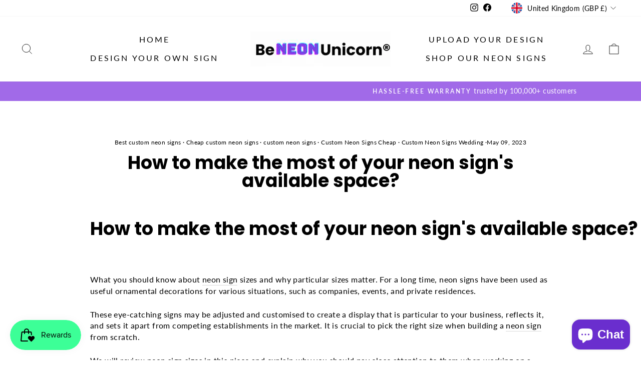

--- FILE ---
content_type: text/html; charset=utf-8
request_url: https://beneonunicorn.com/en-gb/blogs/news/how-to-make-the-most-of-your-neon-signs-available-space-1
body_size: 39821
content:
<!doctype html>
<html data-template="article" class="no-js" lang="en" dir="ltr">
<head>
<!-- Google tag (gtag.js) -->
<script async src="https://www.googletagmanager.com/gtag/js?id=AW-393835316"></script>
<script>
  window.dataLayer = window.dataLayer || [];
  function gtag(){dataLayer.push(arguments);}
  gtag('js', new Date());

  gtag('config', 'AW-393835316');
</script>
  
  <meta charset="utf-8">
  <meta http-equiv="X-UA-Compatible" content="IE=edge,chrome=1">
  <meta name="viewport" content="width=device-width,initial-scale=1">
  <meta name="theme-color" content="#111111">
  <link rel="canonical" href="https://beneonunicorn.com/en-gb/blogs/news/how-to-make-the-most-of-your-neon-signs-available-space-1">
  <link rel="preconnect" href="https://cdn.shopify.com">
  <link rel="preconnect" href="https://fonts.shopifycdn.com">
  <link rel="dns-prefetch" href="https://productreviews.shopifycdn.com">
  <link rel="dns-prefetch" href="https://ajax.googleapis.com">
  <link rel="dns-prefetch" href="https://maps.googleapis.com">
  <link rel="dns-prefetch" href="https://maps.gstatic.com">

   <!-- Google Merchant Center -->
  <script src="https://apis.google.com/js/platform.js?onload=renderOptIn" async defer></script>

<script>
  window.renderOptIn = function() {
    window.gapi.load('surveyoptin', function() {
      window.gapi.surveyoptin.render(
        {
          // REQUIRED FIELDS
          "merchant_id": 374732633,
          "order_id": "ORDER_ID",
          "email": "CUSTOMER_EMAIL",
          "delivery_country": "COUNTRY_CODE",
          "estimated_delivery_date": "YYYY-MM-DD",

          // OPTIONAL FIELDS
          "products": [{"gtin":"GTIN1"}, {"gtin":"GTIN2"}]
        });
    });
  }

  
<script src="https://apis.google.com/js/platform.js?onload=renderBadge" async defer></script>

<script>
  window.renderBadge = function() {
    var ratingBadgeContainer = document.createElement("div");
    document.body.appendChild(ratingBadgeContainer);
    window.gapi.load('ratingbadge', function() {
      window.gapi.ratingbadge.render(ratingBadgeContainer, {"merchant_id": 374732633});
    });
  }
</script>
 
</script>

<!-- Google tag (gtag.js) -->
<script async src="https://www.googletagmanager.com/gtag/js?id=G-K5DFTV8Q5K"></script>
<script>
  window.dataLayer = window.dataLayer || [];
  function gtag(){dataLayer.push(arguments);}
  gtag('js', new Date());

  gtag('config', 'G-K5DFTV8Q5K');
</script>

  <!-- Google tag (gtag.js) -->
<script async src="https://www.googletagmanager.com/gtag/js?id=GT-TBW69LP"></script>
<script>
  window.dataLayer = window.dataLayer || [];
  function gtag(){dataLayer.push(arguments);}
  gtag('js', new Date());

  gtag('config', 'GT-TBW69LP');
</script><link rel="shortcut icon" href="//beneonunicorn.com/cdn/shop/files/beneonunicorn_logo_32x32.png?v=1619678685" type="image/png" /><title>How to make the most of your neon sign&#39;s available space?
&ndash; BeNeonUnicorn
</title>
<meta name="description" content="These eye-catching signs may be adjusted and customised to create a display that is particular to your business, reflects it, and sets it apart from competing establishments in the market. It is crucial to pick the right size when building a neon sign from scratch."><meta property="og:site_name" content="BeNeonUnicorn">
  <meta property="og:url" content="https://beneonunicorn.com/en-gb/blogs/news/how-to-make-the-most-of-your-neon-signs-available-space-1">
  <meta property="og:title" content="How to make the most of your neon sign&#39;s available space?">
  <meta property="og:type" content="article">
  <meta property="og:description" content="


How to make the most of your neon sign's available space?
 
What you should know about neon sign sizes and why particular sizes matter. For a long time, neon signs have been used as useful ornamental decorations for various situations, such as companies, events, and private residences.
These eye-catching signs may be adjusted and customised to create a display that is particular to your business, reflects it, and sets it apart from competing establishments in the market. It is crucial to pick the right size when building a neon sign from scratch.
We will review neon sign sizes in this piece and explain why you should pay close attention to them when working on a project. Understanding the various available neon sign sizes is helpful before starting the process of constructing a neon sign for a business, occasion, or even your own home. So let's get on with our examination of illuminated sign dimensions.
This book now includes the ninth entry in the series of neon signs. Why having the ideal neon sign is so important The scale chosen for a bespoke neon sign during the design stage can significantly affect the overall impact of the finished product.
A neon sign's size is a complex element affecting its efficacy, aesthetics, legibility, and effectiveness. The size of a neon sign is quite important in determining customers' perception of your company or event.
The appeal of a neon sign to the human eye can be significantly influenced by its size. How well something blends into its environment is one of the most important aspects in assessing whether a specific size is appropriate.
If the neon sign is too small, it probably won't be noticed because it won't appear against the background well enough. On the other hand, if it is enormous, it could overpower its surroundings and give the feeling that it does not belong there.
As a result, picking the right neon sign size is crucial to achieving the desired aesthetic appeal. Considering the neon sign's intended use is crucial while choosing the proper scale. Legibility is critical because a neon sign's main function is to grab attention and convey a message or the company's brand.
A neon sign's function may be defeated if it is too small and cannot be read from a distance or in poor light. Neon signs must have dimensions proportional to their surroundings to be seen. The size of the neon sign can have a significant impact on the cost in the neon sign industry.
This is in addition to the sign's appearance and usefulness. Larger signs demand more labour and supplies because they need more workers to build them. These larger signs call for more work. Alternatively, you can lower long-term costs by carefully weighing the scale of the neon sign you buy. Neon signs that are the right size are more effective in garnering interest, making an impression, and bringing in money.
Given their expensive cost, one could wonder if glass neon signs are worth the money. The problem is resolved with this. Aspects to Take into Account When Selecting the Correct Size for a Neon Sign To attain the highest levels of readability, productivity, and cost-effectiveness, a neon sign's ideal size must consider a variety of things.
If the sign is outdoors (at a festival or store), consider how the weather may affect it
The apparent scale of the neon sign will vary depending on your proximity to it. If the sign is visible from a great distance, a larger dimension can be acceptable to maximise visibility to passing vehicles and people.
In contrast, a smaller size might be adequate if the sign will be seen from a close distance, like inside a small shop or at a wedding. It's crucial to consider the message's significance while choosing the neon sign's ideal dimension.
Bigger font size could be required to ensure legibility and effectiveness if the message is complicated, contains a lot of text, or uses intricate images. Alternatively, a smaller font size might be adequate if the material is clear and simple.
It is crucial to consider your financial resources when deciding on the neon sign's scale because they will influence your choice. As larger signs often cost more than smaller ones, it is crucial to strike a balance when creating a sign between its size and price. It is important to remember that the cost of the sign may vary depending on several variables, including the degree of difficulty and the number of colours it contains.
One can learn more about how these elements affect the ideal scale of a neon sign by evaluating a range of case studies and examples. It might be required to place a sizable sign outside a car dealership with a prominent highway location instead of only a modest sign inside a chic boutique.
A neon sign's size may need to be increased for one with a lot of text and graphics to be successful, but one with only a simple logo or message may do with a smaller size. widely used neon sign writing sizes Neon signs come in a wide range of conventional sizes, each of which is appropriate for usage in a certain setting.
Every scale, from the nanoscale to the cosmos, serves a particular purpose. Smaller neon signs are typically used for decoration and interior design, while their larger counterparts are used for marketing and outdoor advertising.
One of the most popular neon sign sizes is 12 by 24 inches, followed by 18 by 24 inches and 24 by 24 inches. These proportions are useful for many things, including interior design, wayfinding, and storefront signs.
These common measurements are a fantastic place to start when making unique items, but they may be adjusted to fit various needs and demands. You can engage with a business that specialises in creating neon signs of custom sizes if you need a neon sign that is either larger or smaller than what is generally offered on the market.
A neon sign's wording, colour scheme, and shape may all be changed to make it appear one-of-a-kind. The size is a crucial factor to consider when ordering a neon sign for a wedding. When choosing the size of a neon sign for a wedding or other event, location is one of the most important considerations.
The aesthetic appeal of a neon sign can be improved by matching its scale to the available space and the intended use, whether it is being used as a photo backdrop, table centrepiece, or directional sign. This holds whether the sign will be used as a navigational sign, a table centrepiece, or a photo backdrop.
The viewing distance must be considered while choosing a neon sign's proper size
For example, if the neon sign is a directional sign meant to be visible from a distance, it should be bright enough to draw attention without tiring the eyes. A smaller size might be more appropriate if the sign will be seen up close, as in a backdrop for a picture or as table decor.
A neon sign's message is independent of the sign's size. A smaller sign might be sufficient if the message is clear and concise, but a larger sign would be necessary if the goal is to ensure that everyone reads and comprehends the message.
People should consider their budget before deciding on the size of the neon sign for their wedding or event. It's crucial to balance the size of the sign you want and what you can afford to stay within your budget.
Anyone may pick the right size neon sign for their wedding or another special occasion with the help of these suggestions and instructions. When deciding on the sign's size, consider the viewers and the sign's location.
Before selecting a font size that can be read from that distance, consider the typical distance your audience will be standing from your presentation. Select a font size that is appropriate for the message's length and complexity.
Utilise all the information at your disposal to find the best measurement for you. People can choose the right size neon sign with ease if they keep these rules and recommendations in mind, enhancing the visual appeal and lasting memory of their weddings and other events.
Obtain Additional Information: Looking for peculiar household items?
MORE THAN 30 NEON SIGN IDEAS TO TRY! The most effective method for creating neon signs of any size Do you find it difficult and time-consuming to get the customised neon signage you want?
We have a cutting-edge app that simplifies the ordering procedure and raises the standard of the whole customer experience. From the convenience of their homes, offices, or mobile devices, neon sign retailers and their clients may quickly change the proportions of neon signs with our The Neon Sign BeneonUnicorn.
Android and iOS smartphones can both use this application. Customers can quickly change the neon sign's proportions within the app. They can pick from a wide range of options to satisfy their demands.
The website also enables users to see the results of design and price changes they make to the neon sign in real-time. Users can then decide whether the neon sign is appropriate for their location and can make an informed choice.
Customers can order a personalised neon sign using our user-friendly app without having time-consuming phone or email interactions. Both the client and the neon sign vendor will value the time and labour savings that our programme will produce.
As a result, the neon sign supplier can handle orders more quickly and accurately, which pleases the consumers. Test it to the limit!
Conclusion
Neon signage is crucial to draw attention to your store or event. Period. We have found that a neon sign's ideal scale considerably impacts how well it performs its intended purpose and how attractive it is to the eye.
When choosing the ideal size for your neon sign, it is crucial to proceed with the utmost caution and do your research. Given the considerations already mentioned, this is especially true.
Please visit our website if you'd like to learn more about how our software can help you realise your creative vision as a unique neon sign. Please get in touch with us as soon as you can if you have any questions or would like to test our application."><meta property="og:image" content="http://beneonunicorn.com/cdn/shop/articles/how-to-make-the-most-of-your-neon-signs-available-space-553048.jpg?v=1693898897">
    <meta property="og:image:secure_url" content="https://beneonunicorn.com/cdn/shop/articles/how-to-make-the-most-of-your-neon-signs-available-space-553048.jpg?v=1693898897">
    <meta property="og:image:width" content="1284">
    <meta property="og:image:height" content="1605"><meta name="twitter:site" content="@">
  <meta name="twitter:card" content="summary_large_image">
  <meta name="twitter:title" content="How to make the most of your neon sign's available space?">
  <meta name="twitter:description" content="


How to make the most of your neon sign's available space?
 
What you should know about neon sign sizes and why particular sizes matter. For a long time, neon signs have been used as useful ornamental decorations for various situations, such as companies, events, and private residences.
These eye-catching signs may be adjusted and customised to create a display that is particular to your business, reflects it, and sets it apart from competing establishments in the market. It is crucial to pick the right size when building a neon sign from scratch.
We will review neon sign sizes in this piece and explain why you should pay close attention to them when working on a project. Understanding the various available neon sign sizes is helpful before starting the process of constructing a neon sign for a business, occasion, or even your own home. So let's get on with our examination of illuminated sign dimensions.
This book now includes the ninth entry in the series of neon signs. Why having the ideal neon sign is so important The scale chosen for a bespoke neon sign during the design stage can significantly affect the overall impact of the finished product.
A neon sign's size is a complex element affecting its efficacy, aesthetics, legibility, and effectiveness. The size of a neon sign is quite important in determining customers' perception of your company or event.
The appeal of a neon sign to the human eye can be significantly influenced by its size. How well something blends into its environment is one of the most important aspects in assessing whether a specific size is appropriate.
If the neon sign is too small, it probably won't be noticed because it won't appear against the background well enough. On the other hand, if it is enormous, it could overpower its surroundings and give the feeling that it does not belong there.
As a result, picking the right neon sign size is crucial to achieving the desired aesthetic appeal. Considering the neon sign's intended use is crucial while choosing the proper scale. Legibility is critical because a neon sign's main function is to grab attention and convey a message or the company's brand.
A neon sign's function may be defeated if it is too small and cannot be read from a distance or in poor light. Neon signs must have dimensions proportional to their surroundings to be seen. The size of the neon sign can have a significant impact on the cost in the neon sign industry.
This is in addition to the sign's appearance and usefulness. Larger signs demand more labour and supplies because they need more workers to build them. These larger signs call for more work. Alternatively, you can lower long-term costs by carefully weighing the scale of the neon sign you buy. Neon signs that are the right size are more effective in garnering interest, making an impression, and bringing in money.
Given their expensive cost, one could wonder if glass neon signs are worth the money. The problem is resolved with this. Aspects to Take into Account When Selecting the Correct Size for a Neon Sign To attain the highest levels of readability, productivity, and cost-effectiveness, a neon sign's ideal size must consider a variety of things.
If the sign is outdoors (at a festival or store), consider how the weather may affect it
The apparent scale of the neon sign will vary depending on your proximity to it. If the sign is visible from a great distance, a larger dimension can be acceptable to maximise visibility to passing vehicles and people.
In contrast, a smaller size might be adequate if the sign will be seen from a close distance, like inside a small shop or at a wedding. It's crucial to consider the message's significance while choosing the neon sign's ideal dimension.
Bigger font size could be required to ensure legibility and effectiveness if the message is complicated, contains a lot of text, or uses intricate images. Alternatively, a smaller font size might be adequate if the material is clear and simple.
It is crucial to consider your financial resources when deciding on the neon sign's scale because they will influence your choice. As larger signs often cost more than smaller ones, it is crucial to strike a balance when creating a sign between its size and price. It is important to remember that the cost of the sign may vary depending on several variables, including the degree of difficulty and the number of colours it contains.
One can learn more about how these elements affect the ideal scale of a neon sign by evaluating a range of case studies and examples. It might be required to place a sizable sign outside a car dealership with a prominent highway location instead of only a modest sign inside a chic boutique.
A neon sign's size may need to be increased for one with a lot of text and graphics to be successful, but one with only a simple logo or message may do with a smaller size. widely used neon sign writing sizes Neon signs come in a wide range of conventional sizes, each of which is appropriate for usage in a certain setting.
Every scale, from the nanoscale to the cosmos, serves a particular purpose. Smaller neon signs are typically used for decoration and interior design, while their larger counterparts are used for marketing and outdoor advertising.
One of the most popular neon sign sizes is 12 by 24 inches, followed by 18 by 24 inches and 24 by 24 inches. These proportions are useful for many things, including interior design, wayfinding, and storefront signs.
These common measurements are a fantastic place to start when making unique items, but they may be adjusted to fit various needs and demands. You can engage with a business that specialises in creating neon signs of custom sizes if you need a neon sign that is either larger or smaller than what is generally offered on the market.
A neon sign's wording, colour scheme, and shape may all be changed to make it appear one-of-a-kind. The size is a crucial factor to consider when ordering a neon sign for a wedding. When choosing the size of a neon sign for a wedding or other event, location is one of the most important considerations.
The aesthetic appeal of a neon sign can be improved by matching its scale to the available space and the intended use, whether it is being used as a photo backdrop, table centrepiece, or directional sign. This holds whether the sign will be used as a navigational sign, a table centrepiece, or a photo backdrop.
The viewing distance must be considered while choosing a neon sign's proper size
For example, if the neon sign is a directional sign meant to be visible from a distance, it should be bright enough to draw attention without tiring the eyes. A smaller size might be more appropriate if the sign will be seen up close, as in a backdrop for a picture or as table decor.
A neon sign's message is independent of the sign's size. A smaller sign might be sufficient if the message is clear and concise, but a larger sign would be necessary if the goal is to ensure that everyone reads and comprehends the message.
People should consider their budget before deciding on the size of the neon sign for their wedding or event. It's crucial to balance the size of the sign you want and what you can afford to stay within your budget.
Anyone may pick the right size neon sign for their wedding or another special occasion with the help of these suggestions and instructions. When deciding on the sign's size, consider the viewers and the sign's location.
Before selecting a font size that can be read from that distance, consider the typical distance your audience will be standing from your presentation. Select a font size that is appropriate for the message's length and complexity.
Utilise all the information at your disposal to find the best measurement for you. People can choose the right size neon sign with ease if they keep these rules and recommendations in mind, enhancing the visual appeal and lasting memory of their weddings and other events.
Obtain Additional Information: Looking for peculiar household items?
MORE THAN 30 NEON SIGN IDEAS TO TRY! The most effective method for creating neon signs of any size Do you find it difficult and time-consuming to get the customised neon signage you want?
We have a cutting-edge app that simplifies the ordering procedure and raises the standard of the whole customer experience. From the convenience of their homes, offices, or mobile devices, neon sign retailers and their clients may quickly change the proportions of neon signs with our The Neon Sign BeneonUnicorn.
Android and iOS smartphones can both use this application. Customers can quickly change the neon sign's proportions within the app. They can pick from a wide range of options to satisfy their demands.
The website also enables users to see the results of design and price changes they make to the neon sign in real-time. Users can then decide whether the neon sign is appropriate for their location and can make an informed choice.
Customers can order a personalised neon sign using our user-friendly app without having time-consuming phone or email interactions. Both the client and the neon sign vendor will value the time and labour savings that our programme will produce.
As a result, the neon sign supplier can handle orders more quickly and accurately, which pleases the consumers. Test it to the limit!
Conclusion
Neon signage is crucial to draw attention to your store or event. Period. We have found that a neon sign's ideal scale considerably impacts how well it performs its intended purpose and how attractive it is to the eye.
When choosing the ideal size for your neon sign, it is crucial to proceed with the utmost caution and do your research. Given the considerations already mentioned, this is especially true.
Please visit our website if you'd like to learn more about how our software can help you realise your creative vision as a unique neon sign. Please get in touch with us as soon as you can if you have any questions or would like to test our application.">
<style data-shopify>@font-face {
  font-family: Poppins;
  font-weight: 700;
  font-style: normal;
  font-display: swap;
  src: url("//beneonunicorn.com/cdn/fonts/poppins/poppins_n7.56758dcf284489feb014a026f3727f2f20a54626.woff2") format("woff2"),
       url("//beneonunicorn.com/cdn/fonts/poppins/poppins_n7.f34f55d9b3d3205d2cd6f64955ff4b36f0cfd8da.woff") format("woff");
}

  @font-face {
  font-family: Lato;
  font-weight: 400;
  font-style: normal;
  font-display: swap;
  src: url("//beneonunicorn.com/cdn/fonts/lato/lato_n4.c3b93d431f0091c8be23185e15c9d1fee1e971c5.woff2") format("woff2"),
       url("//beneonunicorn.com/cdn/fonts/lato/lato_n4.d5c00c781efb195594fd2fd4ad04f7882949e327.woff") format("woff");
}


  @font-face {
  font-family: Lato;
  font-weight: 600;
  font-style: normal;
  font-display: swap;
  src: url("//beneonunicorn.com/cdn/fonts/lato/lato_n6.38d0e3b23b74a60f769c51d1df73fac96c580d59.woff2") format("woff2"),
       url("//beneonunicorn.com/cdn/fonts/lato/lato_n6.3365366161bdcc36a3f97cfbb23954d8c4bf4079.woff") format("woff");
}

  @font-face {
  font-family: Lato;
  font-weight: 400;
  font-style: italic;
  font-display: swap;
  src: url("//beneonunicorn.com/cdn/fonts/lato/lato_i4.09c847adc47c2fefc3368f2e241a3712168bc4b6.woff2") format("woff2"),
       url("//beneonunicorn.com/cdn/fonts/lato/lato_i4.3c7d9eb6c1b0a2bf62d892c3ee4582b016d0f30c.woff") format("woff");
}

  @font-face {
  font-family: Lato;
  font-weight: 600;
  font-style: italic;
  font-display: swap;
  src: url("//beneonunicorn.com/cdn/fonts/lato/lato_i6.ab357ee5069e0603c2899b31e2b8ae84c4a42a48.woff2") format("woff2"),
       url("//beneonunicorn.com/cdn/fonts/lato/lato_i6.3164fed79d7d987c1390528781c7c2f59ac7a746.woff") format("woff");
}

</style><link href="//beneonunicorn.com/cdn/shop/t/23/assets/theme.css?v=78431983781192434211699465835" rel="stylesheet" type="text/css" media="all" />
<style data-shopify>:root {
    --typeHeaderPrimary: Poppins;
    --typeHeaderFallback: sans-serif;
    --typeHeaderSize: 36px;
    --typeHeaderWeight: 700;
    --typeHeaderLineHeight: 1;
    --typeHeaderSpacing: 0.0em;

    --typeBasePrimary:Lato;
    --typeBaseFallback:sans-serif;
    --typeBaseSize: 16px;
    --typeBaseWeight: 400;
    --typeBaseSpacing: 0.025em;
    --typeBaseLineHeight: 1.4;

    --typeCollectionTitle: 20px;

    --iconWeight: 2px;
    --iconLinecaps: miter;

    
      --buttonRadius: 3px;
    

    --colorGridOverlayOpacity: 0.1;
  }

  .placeholder-content {
    background-image: linear-gradient(100deg, #ffffff 40%, #f7f7f7 63%, #ffffff 79%);
  }</style><script>
    document.documentElement.className = document.documentElement.className.replace('no-js', 'js');

    window.theme = window.theme || {};
    theme.routes = {
      home: "/en-gb",
      cart: "/en-gb/cart.js",
      cartPage: "/en-gb/cart",
      cartAdd: "/en-gb/cart/add.js",
      cartChange: "/en-gb/cart/change.js",
      search: "/en-gb/search"
    };
    theme.strings = {
      soldOut: "Sold Out",
      unavailable: "Unavailable",
      inStockLabel: "In stock, ready to ship",
      stockLabel: "Low stock - [count] items left",
      willNotShipUntil: "Ready to ship [date]",
      willBeInStockAfter: "Back in stock [date]",
      waitingForStock: "Inventory on the way",
      savePrice: "Save [saved_amount]",
      cartEmpty: "Your cart is currently empty.",
      cartTermsConfirmation: "You must agree with the terms and conditions of sales to check out",
      searchCollections: "Collections:",
      searchPages: "Pages:",
      searchArticles: "Articles:"
    };
    theme.settings = {
      dynamicVariantsEnable: true,
      cartType: "drawer",
      isCustomerTemplate: false,
      moneyFormat: "£{{amount}}",
      saveType: "dollar",
      productImageSize: "natural",
      productImageCover: false,
      predictiveSearch: true,
      predictiveSearchType: "product,article,page,collection",
      quickView: true,
      themeName: 'Impulse',
      themeVersion: "6.0.1"
    };
  </script>

<script>(function(w,d,t,r,u){var f,n,i;w[u]=w[u]||[],f=function(){var o={ti:"17571105", tm:"shpfy_ui", enableAutoSpaTracking: true};o.q=w[u],w[u]=new UET(o),w[u].push("pageLoad")},n=d.createElement(t),n.src=r,n.async=1,n.onload=n.onreadystatechange=function(){var s=this.readyState;s&&s!=="loaded"&&s!=="complete"||(f(),n.onload=n.onreadystatechange=null)},i=d.getElementsByTagName(t)[0],i.parentNode.insertBefore(n,i)})(window,document,"script","//bat.bing.com/bat.js","uetq");</script>

  
  <script>window.performance && window.performance.mark && window.performance.mark('shopify.content_for_header.start');</script><meta name="google-site-verification" content="a1iGbg3DSCzNK_IGhRVVUywgUSaLJMD__3-UlCQU-OM">
<meta id="shopify-digital-wallet" name="shopify-digital-wallet" content="/55257694378/digital_wallets/dialog">
<meta name="shopify-checkout-api-token" content="61f3d1ea4ac301696ccafc43702b5b44">
<meta id="in-context-paypal-metadata" data-shop-id="55257694378" data-venmo-supported="false" data-environment="production" data-locale="en_US" data-paypal-v4="true" data-currency="GBP">
<link rel="alternate" type="application/atom+xml" title="Feed" href="/en-gb/blogs/news.atom" />
<link rel="alternate" hreflang="x-default" href="https://beneonunicorn.com/blogs/news/how-to-make-the-most-of-your-neon-signs-available-space-1">
<link rel="alternate" hreflang="en" href="https://beneonunicorn.com/blogs/news/how-to-make-the-most-of-your-neon-signs-available-space-1">
<link rel="alternate" hreflang="en-GB" href="https://beneonunicorn.com/en-gb/blogs/news/how-to-make-the-most-of-your-neon-signs-available-space-1">
<script async="async" src="/checkouts/internal/preloads.js?locale=en-GB"></script>
<link rel="preconnect" href="https://shop.app" crossorigin="anonymous">
<script async="async" src="https://shop.app/checkouts/internal/preloads.js?locale=en-GB&shop_id=55257694378" crossorigin="anonymous"></script>
<script id="apple-pay-shop-capabilities" type="application/json">{"shopId":55257694378,"countryCode":"US","currencyCode":"GBP","merchantCapabilities":["supports3DS"],"merchantId":"gid:\/\/shopify\/Shop\/55257694378","merchantName":"BeNeonUnicorn","requiredBillingContactFields":["postalAddress","email","phone"],"requiredShippingContactFields":["postalAddress","email","phone"],"shippingType":"shipping","supportedNetworks":["visa","masterCard","amex","discover","elo","jcb"],"total":{"type":"pending","label":"BeNeonUnicorn","amount":"1.00"},"shopifyPaymentsEnabled":true,"supportsSubscriptions":true}</script>
<script id="shopify-features" type="application/json">{"accessToken":"61f3d1ea4ac301696ccafc43702b5b44","betas":["rich-media-storefront-analytics"],"domain":"beneonunicorn.com","predictiveSearch":true,"shopId":55257694378,"locale":"en"}</script>
<script>var Shopify = Shopify || {};
Shopify.shop = "beneonunicorn.myshopify.com";
Shopify.locale = "en";
Shopify.currency = {"active":"GBP","rate":"0.758461795"};
Shopify.country = "GB";
Shopify.theme = {"name":"Copy of Impulse-v6.0.1","id":131282075818,"schema_name":"Impulse","schema_version":"6.0.1","theme_store_id":null,"role":"main"};
Shopify.theme.handle = "null";
Shopify.theme.style = {"id":null,"handle":null};
Shopify.cdnHost = "beneonunicorn.com/cdn";
Shopify.routes = Shopify.routes || {};
Shopify.routes.root = "/en-gb/";</script>
<script type="module">!function(o){(o.Shopify=o.Shopify||{}).modules=!0}(window);</script>
<script>!function(o){function n(){var o=[];function n(){o.push(Array.prototype.slice.apply(arguments))}return n.q=o,n}var t=o.Shopify=o.Shopify||{};t.loadFeatures=n(),t.autoloadFeatures=n()}(window);</script>
<script>
  window.ShopifyPay = window.ShopifyPay || {};
  window.ShopifyPay.apiHost = "shop.app\/pay";
  window.ShopifyPay.redirectState = null;
</script>
<script id="shop-js-analytics" type="application/json">{"pageType":"article"}</script>
<script defer="defer" async type="module" src="//beneonunicorn.com/cdn/shopifycloud/shop-js/modules/v2/client.init-shop-cart-sync_IZsNAliE.en.esm.js"></script>
<script defer="defer" async type="module" src="//beneonunicorn.com/cdn/shopifycloud/shop-js/modules/v2/chunk.common_0OUaOowp.esm.js"></script>
<script type="module">
  await import("//beneonunicorn.com/cdn/shopifycloud/shop-js/modules/v2/client.init-shop-cart-sync_IZsNAliE.en.esm.js");
await import("//beneonunicorn.com/cdn/shopifycloud/shop-js/modules/v2/chunk.common_0OUaOowp.esm.js");

  window.Shopify.SignInWithShop?.initShopCartSync?.({"fedCMEnabled":true,"windoidEnabled":true});

</script>
<script>
  window.Shopify = window.Shopify || {};
  if (!window.Shopify.featureAssets) window.Shopify.featureAssets = {};
  window.Shopify.featureAssets['shop-js'] = {"shop-cart-sync":["modules/v2/client.shop-cart-sync_DLOhI_0X.en.esm.js","modules/v2/chunk.common_0OUaOowp.esm.js"],"init-fed-cm":["modules/v2/client.init-fed-cm_C6YtU0w6.en.esm.js","modules/v2/chunk.common_0OUaOowp.esm.js"],"shop-button":["modules/v2/client.shop-button_BCMx7GTG.en.esm.js","modules/v2/chunk.common_0OUaOowp.esm.js"],"shop-cash-offers":["modules/v2/client.shop-cash-offers_BT26qb5j.en.esm.js","modules/v2/chunk.common_0OUaOowp.esm.js","modules/v2/chunk.modal_CGo_dVj3.esm.js"],"init-windoid":["modules/v2/client.init-windoid_B9PkRMql.en.esm.js","modules/v2/chunk.common_0OUaOowp.esm.js"],"init-shop-email-lookup-coordinator":["modules/v2/client.init-shop-email-lookup-coordinator_DZkqjsbU.en.esm.js","modules/v2/chunk.common_0OUaOowp.esm.js"],"shop-toast-manager":["modules/v2/client.shop-toast-manager_Di2EnuM7.en.esm.js","modules/v2/chunk.common_0OUaOowp.esm.js"],"shop-login-button":["modules/v2/client.shop-login-button_BtqW_SIO.en.esm.js","modules/v2/chunk.common_0OUaOowp.esm.js","modules/v2/chunk.modal_CGo_dVj3.esm.js"],"avatar":["modules/v2/client.avatar_BTnouDA3.en.esm.js"],"pay-button":["modules/v2/client.pay-button_CWa-C9R1.en.esm.js","modules/v2/chunk.common_0OUaOowp.esm.js"],"init-shop-cart-sync":["modules/v2/client.init-shop-cart-sync_IZsNAliE.en.esm.js","modules/v2/chunk.common_0OUaOowp.esm.js"],"init-customer-accounts":["modules/v2/client.init-customer-accounts_DenGwJTU.en.esm.js","modules/v2/client.shop-login-button_BtqW_SIO.en.esm.js","modules/v2/chunk.common_0OUaOowp.esm.js","modules/v2/chunk.modal_CGo_dVj3.esm.js"],"init-shop-for-new-customer-accounts":["modules/v2/client.init-shop-for-new-customer-accounts_JdHXxpS9.en.esm.js","modules/v2/client.shop-login-button_BtqW_SIO.en.esm.js","modules/v2/chunk.common_0OUaOowp.esm.js","modules/v2/chunk.modal_CGo_dVj3.esm.js"],"init-customer-accounts-sign-up":["modules/v2/client.init-customer-accounts-sign-up_D6__K_p8.en.esm.js","modules/v2/client.shop-login-button_BtqW_SIO.en.esm.js","modules/v2/chunk.common_0OUaOowp.esm.js","modules/v2/chunk.modal_CGo_dVj3.esm.js"],"checkout-modal":["modules/v2/client.checkout-modal_C_ZQDY6s.en.esm.js","modules/v2/chunk.common_0OUaOowp.esm.js","modules/v2/chunk.modal_CGo_dVj3.esm.js"],"shop-follow-button":["modules/v2/client.shop-follow-button_XetIsj8l.en.esm.js","modules/v2/chunk.common_0OUaOowp.esm.js","modules/v2/chunk.modal_CGo_dVj3.esm.js"],"lead-capture":["modules/v2/client.lead-capture_DvA72MRN.en.esm.js","modules/v2/chunk.common_0OUaOowp.esm.js","modules/v2/chunk.modal_CGo_dVj3.esm.js"],"shop-login":["modules/v2/client.shop-login_ClXNxyh6.en.esm.js","modules/v2/chunk.common_0OUaOowp.esm.js","modules/v2/chunk.modal_CGo_dVj3.esm.js"],"payment-terms":["modules/v2/client.payment-terms_CNlwjfZz.en.esm.js","modules/v2/chunk.common_0OUaOowp.esm.js","modules/v2/chunk.modal_CGo_dVj3.esm.js"]};
</script>
<script>(function() {
  var isLoaded = false;
  function asyncLoad() {
    if (isLoaded) return;
    isLoaded = true;
    var urls = ["https:\/\/cdn.fera.ai\/js\/fera.placeholder.js?shop=beneonunicorn.myshopify.com","https:\/\/pixel.cornercart.io\/embed.js?shop=beneonunicorn.myshopify.com","https:\/\/convoy.usecorner.io\/convoy.js?shop=beneonunicorn.myshopify.com","https:\/\/cdn.nfcube.com\/995cb5b5eef9b4469a9540d14579519c.js?shop=beneonunicorn.myshopify.com","https:\/\/js.smile.io\/v1\/smile-shopify.js?shop=beneonunicorn.myshopify.com","https:\/\/d1639lhkj5l89m.cloudfront.net\/js\/storefront\/uppromote.js?shop=beneonunicorn.myshopify.com","https:\/\/s3.eu-west-1.amazonaws.com\/production-klarna-il-shopify-osm\/a6c5e37d3b587ca7438f15aa90b429b47085a035\/beneonunicorn.myshopify.com-1708605326649.js?shop=beneonunicorn.myshopify.com","https:\/\/cdn.hextom.com\/js\/eventpromotionbar.js?shop=beneonunicorn.myshopify.com","https:\/\/cdn.hextom.com\/js\/freeshippingbar.js?shop=beneonunicorn.myshopify.com","https:\/\/cdn.hextom.com\/js\/quickannouncementbar.js?shop=beneonunicorn.myshopify.com","https:\/\/cdn.hextom.com\/js\/ultimatesalesboost.js?shop=beneonunicorn.myshopify.com","https:\/\/cdn2.hextom.com\/js\/smartpushmarketing.js?shop=beneonunicorn.myshopify.com"];
    for (var i = 0; i < urls.length; i++) {
      var s = document.createElement('script');
      s.type = 'text/javascript';
      s.async = true;
      s.src = urls[i];
      var x = document.getElementsByTagName('script')[0];
      x.parentNode.insertBefore(s, x);
    }
  };
  if(window.attachEvent) {
    window.attachEvent('onload', asyncLoad);
  } else {
    window.addEventListener('load', asyncLoad, false);
  }
})();</script>
<script id="__st">var __st={"a":55257694378,"offset":-28800,"reqid":"bda3dfed-18bc-4a96-8d50-be37eb3ebc20-1768524455","pageurl":"beneonunicorn.com\/en-gb\/blogs\/news\/how-to-make-the-most-of-your-neon-signs-available-space-1","s":"articles-560092938410","u":"8cd20b8ad533","p":"article","rtyp":"article","rid":560092938410};</script>
<script>window.ShopifyPaypalV4VisibilityTracking = true;</script>
<script id="captcha-bootstrap">!function(){'use strict';const t='contact',e='account',n='new_comment',o=[[t,t],['blogs',n],['comments',n],[t,'customer']],c=[[e,'customer_login'],[e,'guest_login'],[e,'recover_customer_password'],[e,'create_customer']],r=t=>t.map((([t,e])=>`form[action*='/${t}']:not([data-nocaptcha='true']) input[name='form_type'][value='${e}']`)).join(','),a=t=>()=>t?[...document.querySelectorAll(t)].map((t=>t.form)):[];function s(){const t=[...o],e=r(t);return a(e)}const i='password',u='form_key',d=['recaptcha-v3-token','g-recaptcha-response','h-captcha-response',i],f=()=>{try{return window.sessionStorage}catch{return}},m='__shopify_v',_=t=>t.elements[u];function p(t,e,n=!1){try{const o=window.sessionStorage,c=JSON.parse(o.getItem(e)),{data:r}=function(t){const{data:e,action:n}=t;return t[m]||n?{data:e,action:n}:{data:t,action:n}}(c);for(const[e,n]of Object.entries(r))t.elements[e]&&(t.elements[e].value=n);n&&o.removeItem(e)}catch(o){console.error('form repopulation failed',{error:o})}}const l='form_type',E='cptcha';function T(t){t.dataset[E]=!0}const w=window,h=w.document,L='Shopify',v='ce_forms',y='captcha';let A=!1;((t,e)=>{const n=(g='f06e6c50-85a8-45c8-87d0-21a2b65856fe',I='https://cdn.shopify.com/shopifycloud/storefront-forms-hcaptcha/ce_storefront_forms_captcha_hcaptcha.v1.5.2.iife.js',D={infoText:'Protected by hCaptcha',privacyText:'Privacy',termsText:'Terms'},(t,e,n)=>{const o=w[L][v],c=o.bindForm;if(c)return c(t,g,e,D).then(n);var r;o.q.push([[t,g,e,D],n]),r=I,A||(h.body.append(Object.assign(h.createElement('script'),{id:'captcha-provider',async:!0,src:r})),A=!0)});var g,I,D;w[L]=w[L]||{},w[L][v]=w[L][v]||{},w[L][v].q=[],w[L][y]=w[L][y]||{},w[L][y].protect=function(t,e){n(t,void 0,e),T(t)},Object.freeze(w[L][y]),function(t,e,n,w,h,L){const[v,y,A,g]=function(t,e,n){const i=e?o:[],u=t?c:[],d=[...i,...u],f=r(d),m=r(i),_=r(d.filter((([t,e])=>n.includes(e))));return[a(f),a(m),a(_),s()]}(w,h,L),I=t=>{const e=t.target;return e instanceof HTMLFormElement?e:e&&e.form},D=t=>v().includes(t);t.addEventListener('submit',(t=>{const e=I(t);if(!e)return;const n=D(e)&&!e.dataset.hcaptchaBound&&!e.dataset.recaptchaBound,o=_(e),c=g().includes(e)&&(!o||!o.value);(n||c)&&t.preventDefault(),c&&!n&&(function(t){try{if(!f())return;!function(t){const e=f();if(!e)return;const n=_(t);if(!n)return;const o=n.value;o&&e.removeItem(o)}(t);const e=Array.from(Array(32),(()=>Math.random().toString(36)[2])).join('');!function(t,e){_(t)||t.append(Object.assign(document.createElement('input'),{type:'hidden',name:u})),t.elements[u].value=e}(t,e),function(t,e){const n=f();if(!n)return;const o=[...t.querySelectorAll(`input[type='${i}']`)].map((({name:t})=>t)),c=[...d,...o],r={};for(const[a,s]of new FormData(t).entries())c.includes(a)||(r[a]=s);n.setItem(e,JSON.stringify({[m]:1,action:t.action,data:r}))}(t,e)}catch(e){console.error('failed to persist form',e)}}(e),e.submit())}));const S=(t,e)=>{t&&!t.dataset[E]&&(n(t,e.some((e=>e===t))),T(t))};for(const o of['focusin','change'])t.addEventListener(o,(t=>{const e=I(t);D(e)&&S(e,y())}));const B=e.get('form_key'),M=e.get(l),P=B&&M;t.addEventListener('DOMContentLoaded',(()=>{const t=y();if(P)for(const e of t)e.elements[l].value===M&&p(e,B);[...new Set([...A(),...v().filter((t=>'true'===t.dataset.shopifyCaptcha))])].forEach((e=>S(e,t)))}))}(h,new URLSearchParams(w.location.search),n,t,e,['guest_login'])})(!0,!0)}();</script>
<script integrity="sha256-4kQ18oKyAcykRKYeNunJcIwy7WH5gtpwJnB7kiuLZ1E=" data-source-attribution="shopify.loadfeatures" defer="defer" src="//beneonunicorn.com/cdn/shopifycloud/storefront/assets/storefront/load_feature-a0a9edcb.js" crossorigin="anonymous"></script>
<script crossorigin="anonymous" defer="defer" src="//beneonunicorn.com/cdn/shopifycloud/storefront/assets/shopify_pay/storefront-65b4c6d7.js?v=20250812"></script>
<script data-source-attribution="shopify.dynamic_checkout.dynamic.init">var Shopify=Shopify||{};Shopify.PaymentButton=Shopify.PaymentButton||{isStorefrontPortableWallets:!0,init:function(){window.Shopify.PaymentButton.init=function(){};var t=document.createElement("script");t.src="https://beneonunicorn.com/cdn/shopifycloud/portable-wallets/latest/portable-wallets.en.js",t.type="module",document.head.appendChild(t)}};
</script>
<script data-source-attribution="shopify.dynamic_checkout.buyer_consent">
  function portableWalletsHideBuyerConsent(e){var t=document.getElementById("shopify-buyer-consent"),n=document.getElementById("shopify-subscription-policy-button");t&&n&&(t.classList.add("hidden"),t.setAttribute("aria-hidden","true"),n.removeEventListener("click",e))}function portableWalletsShowBuyerConsent(e){var t=document.getElementById("shopify-buyer-consent"),n=document.getElementById("shopify-subscription-policy-button");t&&n&&(t.classList.remove("hidden"),t.removeAttribute("aria-hidden"),n.addEventListener("click",e))}window.Shopify?.PaymentButton&&(window.Shopify.PaymentButton.hideBuyerConsent=portableWalletsHideBuyerConsent,window.Shopify.PaymentButton.showBuyerConsent=portableWalletsShowBuyerConsent);
</script>
<script data-source-attribution="shopify.dynamic_checkout.cart.bootstrap">document.addEventListener("DOMContentLoaded",(function(){function t(){return document.querySelector("shopify-accelerated-checkout-cart, shopify-accelerated-checkout")}if(t())Shopify.PaymentButton.init();else{new MutationObserver((function(e,n){t()&&(Shopify.PaymentButton.init(),n.disconnect())})).observe(document.body,{childList:!0,subtree:!0})}}));
</script>
<script id='scb4127' type='text/javascript' async='' src='https://beneonunicorn.com/cdn/shopifycloud/privacy-banner/storefront-banner.js'></script><link id="shopify-accelerated-checkout-styles" rel="stylesheet" media="screen" href="https://beneonunicorn.com/cdn/shopifycloud/portable-wallets/latest/accelerated-checkout-backwards-compat.css" crossorigin="anonymous">
<style id="shopify-accelerated-checkout-cart">
        #shopify-buyer-consent {
  margin-top: 1em;
  display: inline-block;
  width: 100%;
}

#shopify-buyer-consent.hidden {
  display: none;
}

#shopify-subscription-policy-button {
  background: none;
  border: none;
  padding: 0;
  text-decoration: underline;
  font-size: inherit;
  cursor: pointer;
}

#shopify-subscription-policy-button::before {
  box-shadow: none;
}

      </style>

<script>window.performance && window.performance.mark && window.performance.mark('shopify.content_for_header.end');</script>

  <script src="//beneonunicorn.com/cdn/shop/t/23/assets/vendor-scripts-v11.js" defer="defer"></script><link rel="stylesheet" href="//beneonunicorn.com/cdn/shop/t/23/assets/country-flags.css"><script src="//beneonunicorn.com/cdn/shop/t/23/assets/theme.js?v=47592256396192681461658889159" defer="defer"></script><script type="text/javascript">
  window.Rivo = window.Rivo || {};
  window.Rivo.common = window.Rivo.common || {};
  window.Rivo.common.shop = {
    permanent_domain: 'beneonunicorn.myshopify.com',
    currency: "USD",
    money_format: "£{{amount}}",
    id: 55257694378
  };
  

  window.Rivo.common.template = 'article';
  window.Rivo.common.cart = {};
  window.Rivo.common.vapid_public_key = "BJuXCmrtTK335SuczdNVYrGVtP_WXn4jImChm49st7K7z7e8gxSZUKk4DhUpk8j2Xpiw5G4-ylNbMKLlKkUEU98=";
  window.Rivo.global_config = {"asset_urls":{"loy":{"init_js":"https:\/\/cdn.shopify.com\/s\/files\/1\/0194\/1736\/6592\/t\/1\/assets\/ba_loy_init.js?v=1671947874","widget_js":"https:\/\/cdn.shopify.com\/s\/files\/1\/0194\/1736\/6592\/t\/1\/assets\/ba_loy_widget.js?v=1671947876","widget_css":"https:\/\/cdn.shopify.com\/s\/files\/1\/0194\/1736\/6592\/t\/1\/assets\/ba_loy_widget.css?v=1671227196","page_init_js":"https:\/\/cdn.shopify.com\/s\/files\/1\/0194\/1736\/6592\/t\/1\/assets\/ba_loy_page_init.js?v=1671947878","page_widget_js":"https:\/\/cdn.shopify.com\/s\/files\/1\/0194\/1736\/6592\/t\/1\/assets\/ba_loy_page_widget.js?v=1671947881","page_widget_css":"https:\/\/cdn.shopify.com\/s\/files\/1\/0194\/1736\/6592\/t\/1\/assets\/ba_loy_page.css?v=1671227203","page_preview_js":"\/assets\/msg\/loy_page_preview.js"},"rev":{"init_js":"https:\/\/cdn.shopify.com\/s\/files\/1\/0194\/1736\/6592\/t\/1\/assets\/ba_rev_init.js?v=1671715068","widget_js":"https:\/\/cdn.shopify.com\/s\/files\/1\/0194\/1736\/6592\/t\/1\/assets\/ba_rev_widget.js?v=1671715070","modal_js":"https:\/\/cdn.shopify.com\/s\/files\/1\/0194\/1736\/6592\/t\/1\/assets\/ba_rev_modal.js?v=1671715072","widget_css":"https:\/\/cdn.shopify.com\/s\/files\/1\/0194\/1736\/6592\/t\/1\/assets\/ba_rev_widget.css?v=1658336090","modal_css":"https:\/\/cdn.shopify.com\/s\/files\/1\/0194\/1736\/6592\/t\/1\/assets\/ba_rev_modal.css?v=1658336088"},"pu":{"init_js":"https:\/\/cdn.shopify.com\/s\/files\/1\/0194\/1736\/6592\/t\/1\/assets\/ba_pu_init.js?v=1635877170"},"widgets":{"init_js":"https:\/\/cdn.shopify.com\/s\/files\/1\/0194\/1736\/6592\/t\/1\/assets\/ba_widget_init.js?v=1671718210","modal_js":"https:\/\/cdn.shopify.com\/s\/files\/1\/0194\/1736\/6592\/t\/1\/assets\/ba_widget_modal.js?v=1671718212","modal_css":"https:\/\/cdn.shopify.com\/s\/files\/1\/0194\/1736\/6592\/t\/1\/assets\/ba_widget_modal.css?v=1654723622"},"forms":{"init_js":"https:\/\/cdn.shopify.com\/s\/files\/1\/0194\/1736\/6592\/t\/1\/assets\/ba_forms_init.js?v=1671947882","widget_js":"https:\/\/cdn.shopify.com\/s\/files\/1\/0194\/1736\/6592\/t\/1\/assets\/ba_forms_widget.js?v=1671947884","forms_css":"https:\/\/cdn.shopify.com\/s\/files\/1\/0194\/1736\/6592\/t\/1\/assets\/ba_forms.css?v=1654711758"},"global":{"helper_js":"https:\/\/cdn.shopify.com\/s\/files\/1\/0194\/1736\/6592\/t\/1\/assets\/ba_tracking.js?v=1671714963"}},"proxy_paths":{"pop":"\/apps\/ba-pop","app_metrics":"\/apps\/ba-pop\/app_metrics","push_subscription":"\/apps\/ba-pop\/push"},"aat":["pop"],"pv":false,"sts":false,"bam":false,"base_money_format":"\u003cspan class=money\u003e${{amount}}\u003c\/span\u003e "};

  




    window.Rivo.widgets_config = {"id":39390,"active":false,"frequency_limit_amount":2,"frequency_limit_time_unit":"days","background_image":{"position":"none"},"initial_state":{"body":"Sign up and unlock your instant discount","title":"Get 10% off your order","cta_text":"Claim Discount","show_email":true,"action_text":"Saving...","footer_text":"You are signing up to receive communication via email and can unsubscribe at any time.","dismiss_text":"No thanks","email_placeholder":"Email Address","phone_placeholder":"Phone Number","show_phone_number":false},"success_state":{"body":"Thanks for subscribing. Copy your discount code and apply to your next order.","title":"Discount Unlocked 🎉","cta_text":"Continue shopping","cta_action":"dismiss"},"closed_state":{"action":"close_widget","font_size":"20","action_text":"GET 10% OFF","display_offset":"300","display_position":"left"},"error_state":{"submit_error":"Sorry, please try again later","invalid_email":"Please enter valid email address!","error_subscribing":"Error subscribing, try again later","already_registered":"You have already registered","invalid_phone_number":"Please enter valid phone number!"},"trigger":{"delay":0},"colors":{"link_color":"#4FC3F7","sticky_bar_bg":"#C62828","cta_font_color":"#fff","body_font_color":"#000","sticky_bar_text":"#fff","background_color":"#fff","error_background":"#ffdede","error_text_color":"#ff2626","title_font_color":"#000","footer_font_color":"#bbb","dismiss_font_color":"#bbb","cta_background_color":"#000","sticky_coupon_bar_bg":"#286ef8","sticky_coupon_bar_text":"#fff"},"sticky_coupon_bar":{},"display_style":{"font":"Arial","size":"regular","align":"center"},"dismissable":true,"has_background":false,"opt_in_channels":["email"],"rules":[],"widget_css":".powered_by_rivo{\n  display: block;\n}\n.ba_widget_main_design {\n  background: #fff;\n}\n.ba_widget_content{text-align: center}\n.ba_widget_parent{\n  font-family: Arial;\n}\n.ba_widget_parent.background{\n}\n.ba_widget_left_content{\n}\n.ba_widget_right_content{\n}\n#ba_widget_cta_button:disabled{\n  background: #000cc;\n}\n#ba_widget_cta_button{\n  background: #000;\n  color: #fff;\n}\n#ba_widget_cta_button:after {\n  background: #000e0;\n}\n.ba_initial_state_title, .ba_success_state_title{\n  color: #000;\n}\n.ba_initial_state_body, .ba_success_state_body{\n  color: #000;\n}\n.ba_initial_state_dismiss_text{\n  color: #bbb;\n}\n.ba_initial_state_footer_text, .ba_initial_state_sms_agreement{\n  color: #bbb;\n}\n.ba_widget_error{\n  color: #ff2626;\n  background: #ffdede;\n}\n.ba_link_color{\n  color: #4FC3F7;\n}\n","custom_css":null,"logo":null};

</script>


<script type="text/javascript">
  

  //Global snippet for Rivo
  //this is updated automatically - do not edit manually.

  function loadScript(src, defer, done) {
    var js = document.createElement('script');
    js.src = src;
    js.defer = defer;
    js.onload = function(){done();};
    js.onerror = function(){
      done(new Error('Failed to load script ' + src));
    };
    document.head.appendChild(js);
  }

  function browserSupportsAllFeatures() {
    return window.Promise && window.fetch && window.Symbol;
  }

  if (browserSupportsAllFeatures()) {
    main();
  } else {
    loadScript('https://polyfill-fastly.net/v3/polyfill.min.js?features=Promise,fetch', true, main);
  }

  function loadAppScripts(){



      loadScript(window.Rivo.global_config.asset_urls.widgets.init_js, true, function(){});
  }

  function main(err) {
    //isolate the scope
    loadScript(window.Rivo.global_config.asset_urls.global.helper_js, false, loadAppScripts);
  }
</script>

<!-- BEGIN app block: shopify://apps/zepto-product-personalizer/blocks/product_personalizer_main/7411210d-7b32-4c09-9455-e129e3be4729 -->
<!-- BEGIN app snippet: zepto_common --><script>
var pplr_cart = {"note":null,"attributes":{},"original_total_price":0,"total_price":0,"total_discount":0,"total_weight":0.0,"item_count":0,"items":[],"requires_shipping":false,"currency":"GBP","items_subtotal_price":0,"cart_level_discount_applications":[],"checkout_charge_amount":0};
var pplr_shop_currency = "USD";
var pplr_enabled_currencies_size = 3;
var pplr_money_formate = "£{{amount}}";
var pplr_manual_theme_selector=["CartCount span","tr:has([name*=updates])","tr img:first",".line-item__title, .meta span",".pplr_item_price",".pplr_item_line_price",".pplr_item_remove",".pplr_item_update",".pplr_subtotal_price","form[action*=cart] [name=checkout]","Click To View Image","0","Discount Code {{ code }} is invalid","Discount code","Apply",".SomeClass","Subtotal","Shipping","EST. TOTAL","100"];
</script>
<script defer src="//cdn-zeptoapps.com/product-personalizer/pplr_common.js?v=15" ></script><!-- END app snippet -->

<!-- END app block --><!-- BEGIN app block: shopify://apps/tinyseo/blocks/article-json-ld-embed/0605268f-f7c4-4e95-b560-e43df7d59ae4 --><script type="application/ld+json" id="tinyimg-article-json-ld">
{
 "@context": "https://schema.org",
 "@type": "Article",
 "@id": "https://beneonunicorn.com/en-gb/blogs/news/how-to-make-the-most-of-your-neon-signs-available-space-1",
 "url": "https:\/\/beneonunicorn.com\/en-gb\/blogs\/news\/how-to-make-the-most-of-your-neon-signs-available-space-1",
 "datePublished": "2023-05-09 19:48:58 -0700",
 "dateModified": "2023-09-05 00:28:17 -0700",
 "dateCreated": "2023-05-09 19:48:58 -0700",
 "description": "\u0026lt;meta charset=\u0026quot;utf-8\u0026quot;\u0026gt;\n\u0026lt;h1\u0026gt;\u0026lt;\/h1\u0026gt;\n\u0026lt;meta charset=\u0026quot;utf-8\u0026quot;\u0026gt;\n\u0026lt;h1\u0026gt;How to make the most of your neon sign\u0026#39;s available space?\u0026lt;\/h1\u0026gt;\n\u0026lt;p\u0026gt; \u0026lt;\/p\u0026gt;\n\u0026lt;p\u0026gt;What you should know about \u0026lt;a href=\u0026quot;https:\/\/beneonunicorn.com\/products\/custom-neon-sign\u0026quot; title=\u0026quot;custom neon signs collection 01\u0026quot;\u0026gt;neon sign\u0026lt;\/a\u0026gt; sizes and why particular sizes matter. For a long time, neon signs have been used as useful ornamental decorations for various situations, such as companies, events, and private residences.\u0026lt;\/p\u0026gt;\n\u0026lt;p\u0026gt;These eye-catching signs may be adjusted and customised to create a display that is particular to your business, reflects it, and sets it apart from competing establishments in the market. It is crucial to pick the right size when building a \u0026lt;a href=\u0026quot;https:\/\/beneonunicorn.com\/pages\/upload-your-design-form\u0026quot; title=\u0026quot;custom neon signs collection 02\u0026quot;\u0026gt;neon sign\u0026lt;\/a\u0026gt; from scratch.\u0026lt;\/p\u0026gt;\n\u0026lt;p\u0026gt;We will review \u0026lt;a href=\u0026quot;https:\/\/www.instagram.com\/beneonunicorn\/?hl=en\u0026quot; title=\u0026quot;BeneonUnicorn Neon Sign Instagram Channel\u0026quot;\u0026gt;neon sign\u0026lt;\/a\u0026gt; sizes in this piece and explain why you should pay close attention to them when working on a project. Understanding the various available \u0026lt;a href=\u0026quot;https:\/\/www.youtube.com\/watch?v=FWcpwgrefmc\u0026quot; title=\u0026quot;YouTube Channel BeneonUnicorn neon sign\u0026quot;\u0026gt;neon sign\u0026lt;\/a\u0026gt; sizes is helpful before starting the process of constructing a neon sign for a business, occasion, or even your own home. So let\u0026#39;s get on with our examination of illuminated sign dimensions.\u0026lt;\/p\u0026gt;\n\u0026lt;p\u0026gt;This book now includes the ninth entry in the series of neon signs. Why having the ideal neon sign is so important The scale chosen for a bespoke neon sign during the design stage can significantly affect the overall impact of the finished product.\u0026lt;\/p\u0026gt;\n\u0026lt;p\u0026gt;A neon sign\u0026#39;s size is a complex element affecting its efficacy, aesthetics, legibility, and effectiveness. The size of a neon sign is quite important in determining customers\u0026#39; perception of your company or event.\u0026lt;\/p\u0026gt;\n\u0026lt;p\u0026gt;The appeal of a neon sign to the human eye can be significantly influenced by its size. How well something blends into its environment is one of the most important aspects in assessing whether a specific size is appropriate.\u0026lt;\/p\u0026gt;\n\u0026lt;p\u0026gt;If the neon sign is too small, it probably won\u0026#39;t be noticed because it won\u0026#39;t appear against the background well enough. On the other hand, if it is enormous, it could overpower its surroundings and give the feeling that it does not belong there.\u0026lt;\/p\u0026gt;\n\u0026lt;p\u0026gt;As a result, picking the right neon sign size is crucial to achieving the desired aesthetic appeal. Considering the neon sign\u0026#39;s intended use is crucial while choosing the proper scale. Legibility is critical because a neon sign\u0026#39;s main function is to grab attention and convey a message or the company\u0026#39;s brand.\u0026lt;\/p\u0026gt;\n\u0026lt;p\u0026gt;A neon sign\u0026#39;s function may be defeated if it is too small and cannot be read from a distance or in poor light. Neon signs must have dimensions proportional to their surroundings to be seen. The size of the neon sign can have a significant impact on the cost in the neon sign industry.\u0026lt;\/p\u0026gt;\n\u0026lt;p\u0026gt;This is in addition to the sign\u0026#39;s appearance and usefulness. Larger signs demand more labour and supplies because they need more workers to build them. These larger signs call for more work. Alternatively, you can lower long-term costs by carefully weighing the scale of the neon sign you buy. Neon signs that are the right size are more effective in garnering interest, making an impression, and bringing in money.\u0026lt;\/p\u0026gt;\n\u0026lt;p\u0026gt;Given their expensive cost, one could wonder if glass neon signs are worth the money. The problem is resolved with this. Aspects to Take into Account When Selecting the Correct Size for a Neon Sign To attain the highest levels of readability, productivity, and cost-effectiveness, a neon sign\u0026#39;s ideal size must consider a variety of things.\u0026lt;\/p\u0026gt;\n\u0026lt;h2\u0026gt;If the sign is outdoors (at a festival or store), consider how the weather may affect it\u0026lt;\/h2\u0026gt;\n\u0026lt;p\u0026gt;The apparent scale of the neon sign will vary depending on your proximity to it. If the sign is visible from a great distance, a larger dimension can be acceptable to maximise visibility to passing vehicles and people.\u0026lt;\/p\u0026gt;\n\u0026lt;p\u0026gt;In contrast, a smaller size might be adequate if the sign will be seen from a close distance, like inside a small shop or at a wedding. It\u0026#39;s crucial to consider the message\u0026#39;s significance while choosing the neon sign\u0026#39;s ideal dimension.\u0026lt;\/p\u0026gt;\n\u0026lt;p\u0026gt;Bigger font size could be required to ensure legibility and effectiveness if the message is complicated, contains a lot of text, or uses intricate images. Alternatively, a smaller font size might be adequate if the material is clear and simple.\u0026lt;\/p\u0026gt;\n\u0026lt;p\u0026gt;It is crucial to consider your financial resources when deciding on the neon sign\u0026#39;s scale because they will influence your choice. As larger signs often cost more than smaller ones, it is crucial to strike a balance when creating a sign between its size and price. It is important to remember that the cost of the sign may vary depending on several variables, including the degree of difficulty and the number of colours it contains.\u0026lt;\/p\u0026gt;\n\u0026lt;p\u0026gt;One can learn more about how these elements affect the ideal scale of a neon sign by evaluating a range of case studies and examples. It might be required to place a sizable sign outside a car dealership with a prominent highway location instead of only a modest sign inside a chic boutique.\u0026lt;\/p\u0026gt;\n\u0026lt;p\u0026gt;A neon sign\u0026#39;s size may need to be increased for one with a lot of text and graphics to be successful, but one with only a simple logo or message may do with a smaller size. widely used neon sign writing sizes Neon signs come in a wide range of conventional sizes, each of which is appropriate for usage in a certain setting.\u0026lt;\/p\u0026gt;\n\u0026lt;p\u0026gt;Every scale, from the nanoscale to the cosmos, serves a particular purpose. Smaller neon signs are typically used for decoration and interior design, while their larger counterparts are used for marketing and outdoor advertising.\u0026lt;\/p\u0026gt;\n\u0026lt;p\u0026gt;One of the most popular neon sign sizes is 12 by 24 inches, followed by 18 by 24 inches and 24 by 24 inches. These proportions are useful for many things, including interior design, wayfinding, and storefront signs.\u0026lt;\/p\u0026gt;\n\u0026lt;p\u0026gt;These common measurements are a fantastic place to start when making unique items, but they may be adjusted to fit various needs and demands. You can engage with a business that specialises in creating neon signs of custom sizes if you need a neon sign that is either larger or smaller than what is generally offered on the market.\u0026lt;\/p\u0026gt;\n\u0026lt;p\u0026gt;A neon sign\u0026#39;s wording, colour scheme, and shape may all be changed to make it appear one-of-a-kind. The size is a crucial factor to consider when ordering a neon sign for a wedding. When choosing the size of a neon sign for a wedding or other event, location is one of the most important considerations.\u0026lt;\/p\u0026gt;\n\u0026lt;p\u0026gt;The aesthetic appeal of a neon sign can be improved by matching its scale to the available space and the intended use, whether it is being used as a photo backdrop, table centrepiece, or directional sign. This holds whether the sign will be used as a navigational sign, a table centrepiece, or a photo backdrop.\u0026lt;\/p\u0026gt;\n\u0026lt;h2\u0026gt;The viewing distance must be considered while choosing a neon sign\u0026#39;s proper size\u0026lt;\/h2\u0026gt;\n\u0026lt;p\u0026gt;For example, if the neon sign is a directional sign meant to be visible from a distance, it should be bright enough to draw attention without tiring the eyes. A smaller size might be more appropriate if the sign will be seen up close, as in a backdrop for a picture or as table decor.\u0026lt;\/p\u0026gt;\n\u0026lt;p\u0026gt;A neon sign\u0026#39;s message is independent of the sign\u0026#39;s size. A smaller sign might be sufficient if the message is clear and concise, but a larger sign would be necessary if the goal is to ensure that everyone reads and comprehends the message.\u0026lt;\/p\u0026gt;\n\u0026lt;p\u0026gt;People should consider their budget before deciding on the size of the neon sign for their wedding or event. It\u0026#39;s crucial to balance the size of the sign you want and what you can afford to stay within your budget.\u0026lt;\/p\u0026gt;\n\u0026lt;p\u0026gt;Anyone may pick the right size neon sign for their wedding or another special occasion with the help of these suggestions and instructions. When deciding on the sign\u0026#39;s size, consider the viewers and the sign\u0026#39;s location.\u0026lt;\/p\u0026gt;\n\u0026lt;p\u0026gt;Before selecting a font size that can be read from that distance, consider the typical distance your audience will be standing from your presentation. Select a font size that is appropriate for the message\u0026#39;s length and complexity.\u0026lt;\/p\u0026gt;\n\u0026lt;p\u0026gt;Utilise all the information at your disposal to find the best measurement for you. People can choose the right size neon sign with ease if they keep these rules and recommendations in mind, enhancing the visual appeal and lasting memory of their weddings and other events.\u0026lt;\/p\u0026gt;\n\u0026lt;h2\u0026gt;Obtain Additional Information: Looking for peculiar household items?\u0026lt;\/h2\u0026gt;\n\u0026lt;p\u0026gt;MORE THAN 30 NEON SIGN IDEAS TO TRY! The most effective method for creating neon signs of any size Do you find it difficult and time-consuming to get the customised neon signage you want?\u0026lt;\/p\u0026gt;\n\u0026lt;p\u0026gt;We have a cutting-edge app that simplifies the ordering procedure and raises the standard of the whole customer experience. From the convenience of their homes, offices, or mobile devices, neon sign retailers and their clients may quickly change the proportions of neon signs with our The Neon Sign BeneonUnicorn.\u0026lt;\/p\u0026gt;\n\u0026lt;p\u0026gt;Android and iOS smartphones can both use this application. Customers can quickly change the neon sign\u0026#39;s proportions within the app. They can pick from a wide range of options to satisfy their demands.\u0026lt;\/p\u0026gt;\n\u0026lt;p\u0026gt;The website also enables users to see the results of design and price changes they make to the neon sign in real-time. Users can then decide whether the neon sign is appropriate for their location and can make an informed choice.\u0026lt;\/p\u0026gt;\n\u0026lt;p\u0026gt;Customers can order a personalised neon sign using our user-friendly app without having time-consuming phone or email interactions. Both the client and the neon sign vendor will value the time and labour savings that our programme will produce.\u0026lt;\/p\u0026gt;\n\u0026lt;p\u0026gt;As a result, the neon sign supplier can handle orders more quickly and accurately, which pleases the consumers. Test it to the limit!\u0026lt;\/p\u0026gt;\n\u0026lt;h2\u0026gt;Conclusion\u0026lt;\/h2\u0026gt;\n\u0026lt;p\u0026gt;Neon signage is crucial to draw attention to your store or event. Period. We have found that a neon sign\u0026#39;s ideal scale considerably impacts how well it performs its intended purpose and how attractive it is to the eye.\u0026lt;\/p\u0026gt;\n\u0026lt;p\u0026gt;When choosing the ideal size for your neon sign, it is crucial to proceed with the utmost caution and do your research. Given the considerations already mentioned, this is especially true.\u0026lt;\/p\u0026gt;\n\u0026lt;p\u0026gt;Please visit our website if you\u0026#39;d like to learn more about how our software can help you realise your creative vision as a unique neon sign. Please get in touch with us as soon as you can if you have any questions or would like to test our application.\u0026lt;\/p\u0026gt;",
 "articleBody": "\n\n\nHow to make the most of your neon sign's available space?\n \nWhat you should know about neon sign sizes and why particular sizes matter. For a long time, neon signs have been used as useful ornamental decorations for various situations, such as companies, events, and private residences.\nThese eye-catching signs may be adjusted and customised to create a display that is particular to your business, reflects it, and sets it apart from competing establishments in the market. It is crucial to pick the right size when building a neon sign from scratch.\nWe will review neon sign sizes in this piece and explain why you should pay close attention to them when working on a project. Understanding the various available neon sign sizes is helpful before starting the process of constructing a neon sign for a business, occasion, or even your own home. So let's get on with our examination of illuminated sign dimensions.\nThis book now includes the ninth entry in the series of neon signs. Why having the ideal neon sign is so important The scale chosen for a bespoke neon sign during the design stage can significantly affect the overall impact of the finished product.\nA neon sign's size is a complex element affecting its efficacy, aesthetics, legibility, and effectiveness. The size of a neon sign is quite important in determining customers' perception of your company or event.\nThe appeal of a neon sign to the human eye can be significantly influenced by its size. How well something blends into its environment is one of the most important aspects in assessing whether a specific size is appropriate.\nIf the neon sign is too small, it probably won't be noticed because it won't appear against the background well enough. On the other hand, if it is enormous, it could overpower its surroundings and give the feeling that it does not belong there.\nAs a result, picking the right neon sign size is crucial to achieving the desired aesthetic appeal. Considering the neon sign's intended use is crucial while choosing the proper scale. Legibility is critical because a neon sign's main function is to grab attention and convey a message or the company's brand.\nA neon sign's function may be defeated if it is too small and cannot be read from a distance or in poor light. Neon signs must have dimensions proportional to their surroundings to be seen. The size of the neon sign can have a significant impact on the cost in the neon sign industry.\nThis is in addition to the sign's appearance and usefulness. Larger signs demand more labour and supplies because they need more workers to build them. These larger signs call for more work. Alternatively, you can lower long-term costs by carefully weighing the scale of the neon sign you buy. Neon signs that are the right size are more effective in garnering interest, making an impression, and bringing in money.\nGiven their expensive cost, one could wonder if glass neon signs are worth the money. The problem is resolved with this. Aspects to Take into Account When Selecting the Correct Size for a Neon Sign To attain the highest levels of readability, productivity, and cost-effectiveness, a neon sign's ideal size must consider a variety of things.\nIf the sign is outdoors (at a festival or store), consider how the weather may affect it\nThe apparent scale of the neon sign will vary depending on your proximity to it. If the sign is visible from a great distance, a larger dimension can be acceptable to maximise visibility to passing vehicles and people.\nIn contrast, a smaller size might be adequate if the sign will be seen from a close distance, like inside a small shop or at a wedding. It's crucial to consider the message's significance while choosing the neon sign's ideal dimension.\nBigger font size could be required to ensure legibility and effectiveness if the message is complicated, contains a lot of text, or uses intricate images. Alternatively, a smaller font size might be adequate if the material is clear and simple.\nIt is crucial to consider your financial resources when deciding on the neon sign's scale because they will influence your choice. As larger signs often cost more than smaller ones, it is crucial to strike a balance when creating a sign between its size and price. It is important to remember that the cost of the sign may vary depending on several variables, including the degree of difficulty and the number of colours it contains.\nOne can learn more about how these elements affect the ideal scale of a neon sign by evaluating a range of case studies and examples. It might be required to place a sizable sign outside a car dealership with a prominent highway location instead of only a modest sign inside a chic boutique.\nA neon sign's size may need to be increased for one with a lot of text and graphics to be successful, but one with only a simple logo or message may do with a smaller size. widely used neon sign writing sizes Neon signs come in a wide range of conventional sizes, each of which is appropriate for usage in a certain setting.\nEvery scale, from the nanoscale to the cosmos, serves a particular purpose. Smaller neon signs are typically used for decoration and interior design, while their larger counterparts are used for marketing and outdoor advertising.\nOne of the most popular neon sign sizes is 12 by 24 inches, followed by 18 by 24 inches and 24 by 24 inches. These proportions are useful for many things, including interior design, wayfinding, and storefront signs.\nThese common measurements are a fantastic place to start when making unique items, but they may be adjusted to fit various needs and demands. You can engage with a business that specialises in creating neon signs of custom sizes if you need a neon sign that is either larger or smaller than what is generally offered on the market.\nA neon sign's wording, colour scheme, and shape may all be changed to make it appear one-of-a-kind. The size is a crucial factor to consider when ordering a neon sign for a wedding. When choosing the size of a neon sign for a wedding or other event, location is one of the most important considerations.\nThe aesthetic appeal of a neon sign can be improved by matching its scale to the available space and the intended use, whether it is being used as a photo backdrop, table centrepiece, or directional sign. This holds whether the sign will be used as a navigational sign, a table centrepiece, or a photo backdrop.\nThe viewing distance must be considered while choosing a neon sign's proper size\nFor example, if the neon sign is a directional sign meant to be visible from a distance, it should be bright enough to draw attention without tiring the eyes. A smaller size might be more appropriate if the sign will be seen up close, as in a backdrop for a picture or as table decor.\nA neon sign's message is independent of the sign's size. A smaller sign might be sufficient if the message is clear and concise, but a larger sign would be necessary if the goal is to ensure that everyone reads and comprehends the message.\nPeople should consider their budget before deciding on the size of the neon sign for their wedding or event. It's crucial to balance the size of the sign you want and what you can afford to stay within your budget.\nAnyone may pick the right size neon sign for their wedding or another special occasion with the help of these suggestions and instructions. When deciding on the sign's size, consider the viewers and the sign's location.\nBefore selecting a font size that can be read from that distance, consider the typical distance your audience will be standing from your presentation. Select a font size that is appropriate for the message's length and complexity.\nUtilise all the information at your disposal to find the best measurement for you. People can choose the right size neon sign with ease if they keep these rules and recommendations in mind, enhancing the visual appeal and lasting memory of their weddings and other events.\nObtain Additional Information: Looking for peculiar household items?\nMORE THAN 30 NEON SIGN IDEAS TO TRY! The most effective method for creating neon signs of any size Do you find it difficult and time-consuming to get the customised neon signage you want?\nWe have a cutting-edge app that simplifies the ordering procedure and raises the standard of the whole customer experience. From the convenience of their homes, offices, or mobile devices, neon sign retailers and their clients may quickly change the proportions of neon signs with our The Neon Sign BeneonUnicorn.\nAndroid and iOS smartphones can both use this application. Customers can quickly change the neon sign's proportions within the app. They can pick from a wide range of options to satisfy their demands.\nThe website also enables users to see the results of design and price changes they make to the neon sign in real-time. Users can then decide whether the neon sign is appropriate for their location and can make an informed choice.\nCustomers can order a personalised neon sign using our user-friendly app without having time-consuming phone or email interactions. Both the client and the neon sign vendor will value the time and labour savings that our programme will produce.\nAs a result, the neon sign supplier can handle orders more quickly and accurately, which pleases the consumers. Test it to the limit!\nConclusion\nNeon signage is crucial to draw attention to your store or event. Period. We have found that a neon sign's ideal scale considerably impacts how well it performs its intended purpose and how attractive it is to the eye.\nWhen choosing the ideal size for your neon sign, it is crucial to proceed with the utmost caution and do your research. Given the considerations already mentioned, this is especially true.\nPlease visit our website if you'd like to learn more about how our software can help you realise your creative vision as a unique neon sign. Please get in touch with us as soon as you can if you have any questions or would like to test our application.",
 "mainEntityOfPage": "",
 "headline": "How to make the most of your neon sign's available space?",
 "image": "https://beneonunicorn.com/cdn/shop/articles/how-to-make-the-most-of-your-neon-signs-available-space-553048_1024x1024.jpg?v=1693898897",
 "author": {
    "@type": "Person",
    "name": "Phoebe D.",
    "url": "https://beneonunicorn.com"
 },
 "publisher": {
    "@type": "Organization",
    "name": " BeNeonUnicorn",
    "logo": {
        "@type": "ImageObject",
        "url": "https://image-optimizer.salessquad.co.uk/images/json-ld/5df460508f9aa147d87560b1e226d20e.png"
    }
 }
}
</script>
<!-- END app block --><!-- BEGIN app block: shopify://apps/hulk-form-builder/blocks/app-embed/b6b8dd14-356b-4725-a4ed-77232212b3c3 --><!-- BEGIN app snippet: hulkapps-formbuilder-theme-ext --><script type="text/javascript">
  
  if (typeof window.formbuilder_customer != "object") {
        window.formbuilder_customer = {}
  }

  window.hulkFormBuilder = {
    form_data: {},
    shop_data: {"shop_zKniO9oTuZ_wFt7kEYncJw":{"shop_uuid":"zKniO9oTuZ_wFt7kEYncJw","shop_timezone":"America\/Los_Angeles","shop_id":67515,"shop_is_after_submit_enabled":true,"shop_shopify_plan":"Basic","shop_shopify_domain":"beneonunicorn.myshopify.com","shop_created_at":"2022-06-27T15:49:40.627-05:00","is_skip_metafield":false,"shop_deleted":false,"shop_disabled":false}},
    settings_data: {"shop_settings":{"shop_customise_msgs":[],"default_customise_msgs":{"is_required":"is required","thank_you":"Thank you! The form was submitted successfully.","processing":"Processing...","valid_data":"Please provide valid data","valid_email":"Provide valid email format","valid_tags":"HTML Tags are not allowed","valid_phone":"Provide valid phone number","valid_captcha":"Please provide valid captcha response","valid_url":"Provide valid URL","only_number_alloud":"Provide valid number in","number_less":"must be less than","number_more":"must be more than","image_must_less":"Image must be less than 20MB","image_number":"Images allowed","image_extension":"Invalid extension! Please provide image file","error_image_upload":"Error in image upload. Please try again.","error_file_upload":"Error in file upload. Please try again.","your_response":"Your response","error_form_submit":"Error occur.Please try again after sometime.","email_submitted":"Form with this email is already submitted","invalid_email_by_zerobounce":"The email address you entered appears to be invalid. Please check it and try again.","download_file":"Download file","card_details_invalid":"Your card details are invalid","card_details":"Card details","please_enter_card_details":"Please enter card details","card_number":"Card number","exp_mm":"Exp MM","exp_yy":"Exp YY","crd_cvc":"CVV","payment_value":"Payment amount","please_enter_payment_amount":"Please enter payment amount","address1":"Address line 1","address2":"Address line 2","city":"City","province":"Province","zipcode":"Zip code","country":"Country","blocked_domain":"This form does not accept addresses from","file_must_less":"File must be less than 20MB","file_extension":"Invalid extension! Please provide file","only_file_number_alloud":"files allowed","previous":"Previous","next":"Next","must_have_a_input":"Please enter at least one field.","please_enter_required_data":"Please enter required data","atleast_one_special_char":"Include at least one special character","atleast_one_lowercase_char":"Include at least one lowercase character","atleast_one_uppercase_char":"Include at least one uppercase character","atleast_one_number":"Include at least one number","must_have_8_chars":"Must have 8 characters long","be_between_8_and_12_chars":"Be between 8 and 12 characters long","please_select":"Please Select","phone_submitted":"Form with this phone number is already submitted","user_res_parse_error":"Error while submitting the form","valid_same_values":"values must be same","product_choice_clear_selection":"Clear Selection","picture_choice_clear_selection":"Clear Selection","remove_all_for_file_image_upload":"Remove All","invalid_file_type_for_image_upload":"You can't upload files of this type.","invalid_file_type_for_signature_upload":"You can't upload files of this type.","max_files_exceeded_for_file_upload":"You can not upload any more files.","max_files_exceeded_for_image_upload":"You can not upload any more files.","file_already_exist":"File already uploaded","max_limit_exceed":"You have added the maximum number of text fields.","cancel_upload_for_file_upload":"Cancel upload","cancel_upload_for_image_upload":"Cancel upload","cancel_upload_for_signature_upload":"Cancel upload"},"shop_blocked_domains":[]}},
    features_data: {"shop_plan_features":{"shop_plan_features":["unlimited-forms","full-design-customization","export-form-submissions","multiple-recipients-for-form-submissions","multiple-admin-notifications","enable-captcha","unlimited-file-uploads","save-submitted-form-data","set-auto-response-message","conditional-logic","form-banner","save-as-draft-facility","include-user-response-in-admin-email","disable-form-submission","file-upload"]}},
    shop: null,
    shop_id: null,
    plan_features: null,
    validateDoubleQuotes: false,
    assets: {
      extraFunctions: "https://cdn.shopify.com/extensions/019bb5ee-ec40-7527-955d-c1b8751eb060/form-builder-by-hulkapps-50/assets/extra-functions.js",
      extraStyles: "https://cdn.shopify.com/extensions/019bb5ee-ec40-7527-955d-c1b8751eb060/form-builder-by-hulkapps-50/assets/extra-styles.css",
      bootstrapStyles: "https://cdn.shopify.com/extensions/019bb5ee-ec40-7527-955d-c1b8751eb060/form-builder-by-hulkapps-50/assets/theme-app-extension-bootstrap.css"
    },
    translations: {
      htmlTagNotAllowed: "HTML Tags are not allowed",
      sqlQueryNotAllowed: "SQL Queries are not allowed",
      doubleQuoteNotAllowed: "Double quotes are not allowed",
      vorwerkHttpWwwNotAllowed: "The words \u0026#39;http\u0026#39; and \u0026#39;www\u0026#39; are not allowed. Please remove them and try again.",
      maxTextFieldsReached: "You have added the maximum number of text fields.",
      avoidNegativeWords: "Avoid negative words: Don\u0026#39;t use negative words in your contact message.",
      customDesignOnly: "This form is for custom designs requests. For general inquiries please contact our team at info@stagheaddesigns.com",
      zerobounceApiErrorMsg: "We couldn\u0026#39;t verify your email due to a technical issue. Please try again later.",
    }

  }

  

  window.FbThemeAppExtSettingsHash = {}
  
</script><!-- END app snippet --><!-- END app block --><script src="https://cdn.shopify.com/extensions/7bc9bb47-adfa-4267-963e-cadee5096caf/inbox-1252/assets/inbox-chat-loader.js" type="text/javascript" defer="defer"></script>
<script src="https://cdn.shopify.com/extensions/019bb5ee-ec40-7527-955d-c1b8751eb060/form-builder-by-hulkapps-50/assets/form-builder-script.js" type="text/javascript" defer="defer"></script>
<link href="https://monorail-edge.shopifysvc.com" rel="dns-prefetch">
<script>(function(){if ("sendBeacon" in navigator && "performance" in window) {try {var session_token_from_headers = performance.getEntriesByType('navigation')[0].serverTiming.find(x => x.name == '_s').description;} catch {var session_token_from_headers = undefined;}var session_cookie_matches = document.cookie.match(/_shopify_s=([^;]*)/);var session_token_from_cookie = session_cookie_matches && session_cookie_matches.length === 2 ? session_cookie_matches[1] : "";var session_token = session_token_from_headers || session_token_from_cookie || "";function handle_abandonment_event(e) {var entries = performance.getEntries().filter(function(entry) {return /monorail-edge.shopifysvc.com/.test(entry.name);});if (!window.abandonment_tracked && entries.length === 0) {window.abandonment_tracked = true;var currentMs = Date.now();var navigation_start = performance.timing.navigationStart;var payload = {shop_id: 55257694378,url: window.location.href,navigation_start,duration: currentMs - navigation_start,session_token,page_type: "article"};window.navigator.sendBeacon("https://monorail-edge.shopifysvc.com/v1/produce", JSON.stringify({schema_id: "online_store_buyer_site_abandonment/1.1",payload: payload,metadata: {event_created_at_ms: currentMs,event_sent_at_ms: currentMs}}));}}window.addEventListener('pagehide', handle_abandonment_event);}}());</script>
<script id="web-pixels-manager-setup">(function e(e,d,r,n,o){if(void 0===o&&(o={}),!Boolean(null===(a=null===(i=window.Shopify)||void 0===i?void 0:i.analytics)||void 0===a?void 0:a.replayQueue)){var i,a;window.Shopify=window.Shopify||{};var t=window.Shopify;t.analytics=t.analytics||{};var s=t.analytics;s.replayQueue=[],s.publish=function(e,d,r){return s.replayQueue.push([e,d,r]),!0};try{self.performance.mark("wpm:start")}catch(e){}var l=function(){var e={modern:/Edge?\/(1{2}[4-9]|1[2-9]\d|[2-9]\d{2}|\d{4,})\.\d+(\.\d+|)|Firefox\/(1{2}[4-9]|1[2-9]\d|[2-9]\d{2}|\d{4,})\.\d+(\.\d+|)|Chrom(ium|e)\/(9{2}|\d{3,})\.\d+(\.\d+|)|(Maci|X1{2}).+ Version\/(15\.\d+|(1[6-9]|[2-9]\d|\d{3,})\.\d+)([,.]\d+|)( \(\w+\)|)( Mobile\/\w+|) Safari\/|Chrome.+OPR\/(9{2}|\d{3,})\.\d+\.\d+|(CPU[ +]OS|iPhone[ +]OS|CPU[ +]iPhone|CPU IPhone OS|CPU iPad OS)[ +]+(15[._]\d+|(1[6-9]|[2-9]\d|\d{3,})[._]\d+)([._]\d+|)|Android:?[ /-](13[3-9]|1[4-9]\d|[2-9]\d{2}|\d{4,})(\.\d+|)(\.\d+|)|Android.+Firefox\/(13[5-9]|1[4-9]\d|[2-9]\d{2}|\d{4,})\.\d+(\.\d+|)|Android.+Chrom(ium|e)\/(13[3-9]|1[4-9]\d|[2-9]\d{2}|\d{4,})\.\d+(\.\d+|)|SamsungBrowser\/([2-9]\d|\d{3,})\.\d+/,legacy:/Edge?\/(1[6-9]|[2-9]\d|\d{3,})\.\d+(\.\d+|)|Firefox\/(5[4-9]|[6-9]\d|\d{3,})\.\d+(\.\d+|)|Chrom(ium|e)\/(5[1-9]|[6-9]\d|\d{3,})\.\d+(\.\d+|)([\d.]+$|.*Safari\/(?![\d.]+ Edge\/[\d.]+$))|(Maci|X1{2}).+ Version\/(10\.\d+|(1[1-9]|[2-9]\d|\d{3,})\.\d+)([,.]\d+|)( \(\w+\)|)( Mobile\/\w+|) Safari\/|Chrome.+OPR\/(3[89]|[4-9]\d|\d{3,})\.\d+\.\d+|(CPU[ +]OS|iPhone[ +]OS|CPU[ +]iPhone|CPU IPhone OS|CPU iPad OS)[ +]+(10[._]\d+|(1[1-9]|[2-9]\d|\d{3,})[._]\d+)([._]\d+|)|Android:?[ /-](13[3-9]|1[4-9]\d|[2-9]\d{2}|\d{4,})(\.\d+|)(\.\d+|)|Mobile Safari.+OPR\/([89]\d|\d{3,})\.\d+\.\d+|Android.+Firefox\/(13[5-9]|1[4-9]\d|[2-9]\d{2}|\d{4,})\.\d+(\.\d+|)|Android.+Chrom(ium|e)\/(13[3-9]|1[4-9]\d|[2-9]\d{2}|\d{4,})\.\d+(\.\d+|)|Android.+(UC? ?Browser|UCWEB|U3)[ /]?(15\.([5-9]|\d{2,})|(1[6-9]|[2-9]\d|\d{3,})\.\d+)\.\d+|SamsungBrowser\/(5\.\d+|([6-9]|\d{2,})\.\d+)|Android.+MQ{2}Browser\/(14(\.(9|\d{2,})|)|(1[5-9]|[2-9]\d|\d{3,})(\.\d+|))(\.\d+|)|K[Aa][Ii]OS\/(3\.\d+|([4-9]|\d{2,})\.\d+)(\.\d+|)/},d=e.modern,r=e.legacy,n=navigator.userAgent;return n.match(d)?"modern":n.match(r)?"legacy":"unknown"}(),u="modern"===l?"modern":"legacy",c=(null!=n?n:{modern:"",legacy:""})[u],f=function(e){return[e.baseUrl,"/wpm","/b",e.hashVersion,"modern"===e.buildTarget?"m":"l",".js"].join("")}({baseUrl:d,hashVersion:r,buildTarget:u}),m=function(e){var d=e.version,r=e.bundleTarget,n=e.surface,o=e.pageUrl,i=e.monorailEndpoint;return{emit:function(e){var a=e.status,t=e.errorMsg,s=(new Date).getTime(),l=JSON.stringify({metadata:{event_sent_at_ms:s},events:[{schema_id:"web_pixels_manager_load/3.1",payload:{version:d,bundle_target:r,page_url:o,status:a,surface:n,error_msg:t},metadata:{event_created_at_ms:s}}]});if(!i)return console&&console.warn&&console.warn("[Web Pixels Manager] No Monorail endpoint provided, skipping logging."),!1;try{return self.navigator.sendBeacon.bind(self.navigator)(i,l)}catch(e){}var u=new XMLHttpRequest;try{return u.open("POST",i,!0),u.setRequestHeader("Content-Type","text/plain"),u.send(l),!0}catch(e){return console&&console.warn&&console.warn("[Web Pixels Manager] Got an unhandled error while logging to Monorail."),!1}}}}({version:r,bundleTarget:l,surface:e.surface,pageUrl:self.location.href,monorailEndpoint:e.monorailEndpoint});try{o.browserTarget=l,function(e){var d=e.src,r=e.async,n=void 0===r||r,o=e.onload,i=e.onerror,a=e.sri,t=e.scriptDataAttributes,s=void 0===t?{}:t,l=document.createElement("script"),u=document.querySelector("head"),c=document.querySelector("body");if(l.async=n,l.src=d,a&&(l.integrity=a,l.crossOrigin="anonymous"),s)for(var f in s)if(Object.prototype.hasOwnProperty.call(s,f))try{l.dataset[f]=s[f]}catch(e){}if(o&&l.addEventListener("load",o),i&&l.addEventListener("error",i),u)u.appendChild(l);else{if(!c)throw new Error("Did not find a head or body element to append the script");c.appendChild(l)}}({src:f,async:!0,onload:function(){if(!function(){var e,d;return Boolean(null===(d=null===(e=window.Shopify)||void 0===e?void 0:e.analytics)||void 0===d?void 0:d.initialized)}()){var d=window.webPixelsManager.init(e)||void 0;if(d){var r=window.Shopify.analytics;r.replayQueue.forEach((function(e){var r=e[0],n=e[1],o=e[2];d.publishCustomEvent(r,n,o)})),r.replayQueue=[],r.publish=d.publishCustomEvent,r.visitor=d.visitor,r.initialized=!0}}},onerror:function(){return m.emit({status:"failed",errorMsg:"".concat(f," has failed to load")})},sri:function(e){var d=/^sha384-[A-Za-z0-9+/=]+$/;return"string"==typeof e&&d.test(e)}(c)?c:"",scriptDataAttributes:o}),m.emit({status:"loading"})}catch(e){m.emit({status:"failed",errorMsg:(null==e?void 0:e.message)||"Unknown error"})}}})({shopId: 55257694378,storefrontBaseUrl: "https://beneonunicorn.com",extensionsBaseUrl: "https://extensions.shopifycdn.com/cdn/shopifycloud/web-pixels-manager",monorailEndpoint: "https://monorail-edge.shopifysvc.com/unstable/produce_batch",surface: "storefront-renderer",enabledBetaFlags: ["2dca8a86"],webPixelsConfigList: [{"id":"1218445482","configuration":"{\"shopId\":\"68556\",\"env\":\"production\",\"metaData\":\"[]\"}","eventPayloadVersion":"v1","runtimeContext":"STRICT","scriptVersion":"8e11013497942cd9be82d03af35714e6","type":"APP","apiClientId":2773553,"privacyPurposes":[],"dataSharingAdjustments":{"protectedCustomerApprovalScopes":["read_customer_address","read_customer_email","read_customer_name","read_customer_personal_data","read_customer_phone"]}},{"id":"369295530","configuration":"{\"config\":\"{\\\"pixel_id\\\":\\\"G-K5DFTV8Q5K\\\",\\\"target_country\\\":\\\"US\\\",\\\"gtag_events\\\":[{\\\"type\\\":\\\"search\\\",\\\"action_label\\\":[\\\"G-K5DFTV8Q5K\\\",\\\"AW-393835316\\\/eRMYCOeig4oCELTm5bsB\\\"]},{\\\"type\\\":\\\"begin_checkout\\\",\\\"action_label\\\":[\\\"G-K5DFTV8Q5K\\\",\\\"AW-393835316\\\/sMAfCOSig4oCELTm5bsB\\\"]},{\\\"type\\\":\\\"view_item\\\",\\\"action_label\\\":[\\\"G-K5DFTV8Q5K\\\",\\\"AW-393835316\\\/ZN3SCN6ig4oCELTm5bsB\\\",\\\"MC-BZ89TXV77J\\\"]},{\\\"type\\\":\\\"purchase\\\",\\\"action_label\\\":[\\\"G-K5DFTV8Q5K\\\",\\\"AW-393835316\\\/xV7yCNuig4oCELTm5bsB\\\",\\\"MC-BZ89TXV77J\\\"]},{\\\"type\\\":\\\"page_view\\\",\\\"action_label\\\":[\\\"G-K5DFTV8Q5K\\\",\\\"AW-393835316\\\/Kf7UCNiig4oCELTm5bsB\\\",\\\"MC-BZ89TXV77J\\\"]},{\\\"type\\\":\\\"add_payment_info\\\",\\\"action_label\\\":[\\\"G-K5DFTV8Q5K\\\",\\\"AW-393835316\\\/dM1ACOqig4oCELTm5bsB\\\"]},{\\\"type\\\":\\\"add_to_cart\\\",\\\"action_label\\\":[\\\"G-K5DFTV8Q5K\\\",\\\"AW-393835316\\\/DXVWCOGig4oCELTm5bsB\\\"]}],\\\"enable_monitoring_mode\\\":false}\"}","eventPayloadVersion":"v1","runtimeContext":"OPEN","scriptVersion":"b2a88bafab3e21179ed38636efcd8a93","type":"APP","apiClientId":1780363,"privacyPurposes":[],"dataSharingAdjustments":{"protectedCustomerApprovalScopes":["read_customer_address","read_customer_email","read_customer_name","read_customer_personal_data","read_customer_phone"]}},{"id":"309166250","configuration":"{\"pixelCode\":\"CDA75HJC77UDDAS7SP90\"}","eventPayloadVersion":"v1","runtimeContext":"STRICT","scriptVersion":"22e92c2ad45662f435e4801458fb78cc","type":"APP","apiClientId":4383523,"privacyPurposes":["ANALYTICS","MARKETING","SALE_OF_DATA"],"dataSharingAdjustments":{"protectedCustomerApprovalScopes":["read_customer_address","read_customer_email","read_customer_name","read_customer_personal_data","read_customer_phone"]}},{"id":"187760810","configuration":"{\"pixel_id\":\"942054086612897\",\"pixel_type\":\"facebook_pixel\",\"metaapp_system_user_token\":\"-\"}","eventPayloadVersion":"v1","runtimeContext":"OPEN","scriptVersion":"ca16bc87fe92b6042fbaa3acc2fbdaa6","type":"APP","apiClientId":2329312,"privacyPurposes":["ANALYTICS","MARKETING","SALE_OF_DATA"],"dataSharingAdjustments":{"protectedCustomerApprovalScopes":["read_customer_address","read_customer_email","read_customer_name","read_customer_personal_data","read_customer_phone"]}},{"id":"50069674","configuration":"{\"tagID\":\"2612560292330\"}","eventPayloadVersion":"v1","runtimeContext":"STRICT","scriptVersion":"18031546ee651571ed29edbe71a3550b","type":"APP","apiClientId":3009811,"privacyPurposes":["ANALYTICS","MARKETING","SALE_OF_DATA"],"dataSharingAdjustments":{"protectedCustomerApprovalScopes":["read_customer_address","read_customer_email","read_customer_name","read_customer_personal_data","read_customer_phone"]}},{"id":"shopify-app-pixel","configuration":"{}","eventPayloadVersion":"v1","runtimeContext":"STRICT","scriptVersion":"0450","apiClientId":"shopify-pixel","type":"APP","privacyPurposes":["ANALYTICS","MARKETING"]},{"id":"shopify-custom-pixel","eventPayloadVersion":"v1","runtimeContext":"LAX","scriptVersion":"0450","apiClientId":"shopify-pixel","type":"CUSTOM","privacyPurposes":["ANALYTICS","MARKETING"]}],isMerchantRequest: false,initData: {"shop":{"name":"BeNeonUnicorn","paymentSettings":{"currencyCode":"USD"},"myshopifyDomain":"beneonunicorn.myshopify.com","countryCode":"US","storefrontUrl":"https:\/\/beneonunicorn.com\/en-gb"},"customer":null,"cart":null,"checkout":null,"productVariants":[],"purchasingCompany":null},},"https://beneonunicorn.com/cdn","fcfee988w5aeb613cpc8e4bc33m6693e112",{"modern":"","legacy":""},{"shopId":"55257694378","storefrontBaseUrl":"https:\/\/beneonunicorn.com","extensionBaseUrl":"https:\/\/extensions.shopifycdn.com\/cdn\/shopifycloud\/web-pixels-manager","surface":"storefront-renderer","enabledBetaFlags":"[\"2dca8a86\"]","isMerchantRequest":"false","hashVersion":"fcfee988w5aeb613cpc8e4bc33m6693e112","publish":"custom","events":"[[\"page_viewed\",{}]]"});</script><script>
  window.ShopifyAnalytics = window.ShopifyAnalytics || {};
  window.ShopifyAnalytics.meta = window.ShopifyAnalytics.meta || {};
  window.ShopifyAnalytics.meta.currency = 'GBP';
  var meta = {"page":{"pageType":"article","resourceType":"article","resourceId":560092938410,"requestId":"bda3dfed-18bc-4a96-8d50-be37eb3ebc20-1768524455"}};
  for (var attr in meta) {
    window.ShopifyAnalytics.meta[attr] = meta[attr];
  }
</script>
<script class="analytics">
  (function () {
    var customDocumentWrite = function(content) {
      var jquery = null;

      if (window.jQuery) {
        jquery = window.jQuery;
      } else if (window.Checkout && window.Checkout.$) {
        jquery = window.Checkout.$;
      }

      if (jquery) {
        jquery('body').append(content);
      }
    };

    var hasLoggedConversion = function(token) {
      if (token) {
        return document.cookie.indexOf('loggedConversion=' + token) !== -1;
      }
      return false;
    }

    var setCookieIfConversion = function(token) {
      if (token) {
        var twoMonthsFromNow = new Date(Date.now());
        twoMonthsFromNow.setMonth(twoMonthsFromNow.getMonth() + 2);

        document.cookie = 'loggedConversion=' + token + '; expires=' + twoMonthsFromNow;
      }
    }

    var trekkie = window.ShopifyAnalytics.lib = window.trekkie = window.trekkie || [];
    if (trekkie.integrations) {
      return;
    }
    trekkie.methods = [
      'identify',
      'page',
      'ready',
      'track',
      'trackForm',
      'trackLink'
    ];
    trekkie.factory = function(method) {
      return function() {
        var args = Array.prototype.slice.call(arguments);
        args.unshift(method);
        trekkie.push(args);
        return trekkie;
      };
    };
    for (var i = 0; i < trekkie.methods.length; i++) {
      var key = trekkie.methods[i];
      trekkie[key] = trekkie.factory(key);
    }
    trekkie.load = function(config) {
      trekkie.config = config || {};
      trekkie.config.initialDocumentCookie = document.cookie;
      var first = document.getElementsByTagName('script')[0];
      var script = document.createElement('script');
      script.type = 'text/javascript';
      script.onerror = function(e) {
        var scriptFallback = document.createElement('script');
        scriptFallback.type = 'text/javascript';
        scriptFallback.onerror = function(error) {
                var Monorail = {
      produce: function produce(monorailDomain, schemaId, payload) {
        var currentMs = new Date().getTime();
        var event = {
          schema_id: schemaId,
          payload: payload,
          metadata: {
            event_created_at_ms: currentMs,
            event_sent_at_ms: currentMs
          }
        };
        return Monorail.sendRequest("https://" + monorailDomain + "/v1/produce", JSON.stringify(event));
      },
      sendRequest: function sendRequest(endpointUrl, payload) {
        // Try the sendBeacon API
        if (window && window.navigator && typeof window.navigator.sendBeacon === 'function' && typeof window.Blob === 'function' && !Monorail.isIos12()) {
          var blobData = new window.Blob([payload], {
            type: 'text/plain'
          });

          if (window.navigator.sendBeacon(endpointUrl, blobData)) {
            return true;
          } // sendBeacon was not successful

        } // XHR beacon

        var xhr = new XMLHttpRequest();

        try {
          xhr.open('POST', endpointUrl);
          xhr.setRequestHeader('Content-Type', 'text/plain');
          xhr.send(payload);
        } catch (e) {
          console.log(e);
        }

        return false;
      },
      isIos12: function isIos12() {
        return window.navigator.userAgent.lastIndexOf('iPhone; CPU iPhone OS 12_') !== -1 || window.navigator.userAgent.lastIndexOf('iPad; CPU OS 12_') !== -1;
      }
    };
    Monorail.produce('monorail-edge.shopifysvc.com',
      'trekkie_storefront_load_errors/1.1',
      {shop_id: 55257694378,
      theme_id: 131282075818,
      app_name: "storefront",
      context_url: window.location.href,
      source_url: "//beneonunicorn.com/cdn/s/trekkie.storefront.cd680fe47e6c39ca5d5df5f0a32d569bc48c0f27.min.js"});

        };
        scriptFallback.async = true;
        scriptFallback.src = '//beneonunicorn.com/cdn/s/trekkie.storefront.cd680fe47e6c39ca5d5df5f0a32d569bc48c0f27.min.js';
        first.parentNode.insertBefore(scriptFallback, first);
      };
      script.async = true;
      script.src = '//beneonunicorn.com/cdn/s/trekkie.storefront.cd680fe47e6c39ca5d5df5f0a32d569bc48c0f27.min.js';
      first.parentNode.insertBefore(script, first);
    };
    trekkie.load(
      {"Trekkie":{"appName":"storefront","development":false,"defaultAttributes":{"shopId":55257694378,"isMerchantRequest":null,"themeId":131282075818,"themeCityHash":"7593462196535196062","contentLanguage":"en","currency":"GBP","eventMetadataId":"037afb63-993e-48d2-900d-a03c93bedad6"},"isServerSideCookieWritingEnabled":true,"monorailRegion":"shop_domain","enabledBetaFlags":["65f19447"]},"Session Attribution":{},"S2S":{"facebookCapiEnabled":true,"source":"trekkie-storefront-renderer","apiClientId":580111}}
    );

    var loaded = false;
    trekkie.ready(function() {
      if (loaded) return;
      loaded = true;

      window.ShopifyAnalytics.lib = window.trekkie;

      var originalDocumentWrite = document.write;
      document.write = customDocumentWrite;
      try { window.ShopifyAnalytics.merchantGoogleAnalytics.call(this); } catch(error) {};
      document.write = originalDocumentWrite;

      window.ShopifyAnalytics.lib.page(null,{"pageType":"article","resourceType":"article","resourceId":560092938410,"requestId":"bda3dfed-18bc-4a96-8d50-be37eb3ebc20-1768524455","shopifyEmitted":true});

      var match = window.location.pathname.match(/checkouts\/(.+)\/(thank_you|post_purchase)/)
      var token = match? match[1]: undefined;
      if (!hasLoggedConversion(token)) {
        setCookieIfConversion(token);
        
      }
    });


        var eventsListenerScript = document.createElement('script');
        eventsListenerScript.async = true;
        eventsListenerScript.src = "//beneonunicorn.com/cdn/shopifycloud/storefront/assets/shop_events_listener-3da45d37.js";
        document.getElementsByTagName('head')[0].appendChild(eventsListenerScript);

})();</script>
  <script>
  if (!window.ga || (window.ga && typeof window.ga !== 'function')) {
    window.ga = function ga() {
      (window.ga.q = window.ga.q || []).push(arguments);
      if (window.Shopify && window.Shopify.analytics && typeof window.Shopify.analytics.publish === 'function') {
        window.Shopify.analytics.publish("ga_stub_called", {}, {sendTo: "google_osp_migration"});
      }
      console.error("Shopify's Google Analytics stub called with:", Array.from(arguments), "\nSee https://help.shopify.com/manual/promoting-marketing/pixels/pixel-migration#google for more information.");
    };
    if (window.Shopify && window.Shopify.analytics && typeof window.Shopify.analytics.publish === 'function') {
      window.Shopify.analytics.publish("ga_stub_initialized", {}, {sendTo: "google_osp_migration"});
    }
  }
</script>
<script
  defer
  src="https://beneonunicorn.com/cdn/shopifycloud/perf-kit/shopify-perf-kit-3.0.3.min.js"
  data-application="storefront-renderer"
  data-shop-id="55257694378"
  data-render-region="gcp-us-central1"
  data-page-type="article"
  data-theme-instance-id="131282075818"
  data-theme-name="Impulse"
  data-theme-version="6.0.1"
  data-monorail-region="shop_domain"
  data-resource-timing-sampling-rate="10"
  data-shs="true"
  data-shs-beacon="true"
  data-shs-export-with-fetch="true"
  data-shs-logs-sample-rate="1"
  data-shs-beacon-endpoint="https://beneonunicorn.com/api/collect"
></script>
</head>

<body class="template-article" data-center-text="true" data-button_style="round-slight" data-type_header_capitalize="false" data-type_headers_align_text="true" data-type_product_capitalize="true" data-swatch_style="round" >
<script>window.KlarnaThemeGlobals={};</script>






  <a class="in-page-link visually-hidden skip-link" href="#MainContent">Skip to content</a>

  <div id="PageContainer" class="page-container">
    <div class="transition-body"><div id="shopify-section-header" class="shopify-section">

<div id="NavDrawer" class="drawer drawer--left">
  <div class="drawer__contents">
    <div class="drawer__fixed-header">
      <div class="drawer__header appear-animation appear-delay-1">
        <div class="h2 drawer__title"></div>
        <div class="drawer__close">
          <button type="button" class="drawer__close-button js-drawer-close">
            <svg aria-hidden="true" focusable="false" role="presentation" class="icon icon-close" viewBox="0 0 64 64"><path d="M19 17.61l27.12 27.13m0-27.12L19 44.74"/></svg>
            <span class="icon__fallback-text">Close menu</span>
          </button>
        </div>
      </div>
    </div>
    <div class="drawer__scrollable">
      <ul class="mobile-nav" role="navigation" aria-label="Primary"><li class="mobile-nav__item appear-animation appear-delay-2"><a href="/en-gb" class="mobile-nav__link mobile-nav__link--top-level">HOME</a></li><li class="mobile-nav__item appear-animation appear-delay-3"><a href="/en-gb/products/custom-neon-sign" class="mobile-nav__link mobile-nav__link--top-level">DESIGN YOUR OWN SIGN</a></li><li class="mobile-nav__item appear-animation appear-delay-4"><a href="/en-gb/pages/upload-your-design-form" class="mobile-nav__link mobile-nav__link--top-level">UPLOAD YOUR DESIGN</a></li><li class="mobile-nav__item appear-animation appear-delay-5"><div class="mobile-nav__has-sublist"><a href="/en-gb/collections"
                    class="mobile-nav__link mobile-nav__link--top-level"
                    id="Label-en-gb-collections4"
                    >
                    SHOP OUR NEON SIGNS
                  </a>
                  <div class="mobile-nav__toggle">
                    <button type="button"
                      aria-controls="Linklist-en-gb-collections4"
                      aria-labelledby="Label-en-gb-collections4"
                      class="collapsible-trigger collapsible--auto-height"><span class="collapsible-trigger__icon collapsible-trigger__icon--open" role="presentation">
  <svg aria-hidden="true" focusable="false" role="presentation" class="icon icon--wide icon-chevron-down" viewBox="0 0 28 16"><path d="M1.57 1.59l12.76 12.77L27.1 1.59" stroke-width="2" stroke="#000" fill="none" fill-rule="evenodd"/></svg>
</span>
</button>
                  </div></div><div id="Linklist-en-gb-collections4"
                class="mobile-nav__sublist collapsible-content collapsible-content--all"
                >
                <div class="collapsible-content__inner">
                  <ul class="mobile-nav__sublist"><li class="mobile-nav__item">
                        <div class="mobile-nav__child-item"><a href="/en-gb/collections/home-decor-neon-signs"
                              class="mobile-nav__link"
                              id="Sublabel-en-gb-collections-home-decor-neon-signs1"
                              >
                              Home Decor Neon Signs
                            </a></div></li><li class="mobile-nav__item">
                        <div class="mobile-nav__child-item"><a href="/en-gb/collections/best-sellers"
                              class="mobile-nav__link"
                              id="Sublabel-en-gb-collections-best-sellers2"
                              >
                              Best Sellers
                            </a></div></li><li class="mobile-nav__item">
                        <div class="mobile-nav__child-item"><a href="/en-gb/collections/wedding-neon-sign"
                              class="mobile-nav__link"
                              id="Sublabel-en-gb-collections-wedding-neon-sign3"
                              >
                              Wedding Neon Signs
                            </a></div></li><li class="mobile-nav__item">
                        <div class="mobile-nav__child-item"><a href="/en-gb/collections/business-neon-signs"
                              class="mobile-nav__link"
                              id="Sublabel-en-gb-collections-business-neon-signs4"
                              >
                              Business Neon Signs
                            </a></div></li><li class="mobile-nav__item">
                        <div class="mobile-nav__child-item"><a href="/en-gb/collections/cafe-and-bar-neon-signs"
                              class="mobile-nav__link"
                              id="Sublabel-en-gb-collections-cafe-and-bar-neon-signs5"
                              >
                              Cafe and Bar Neon Signs
                            </a></div></li><li class="mobile-nav__item">
                        <div class="mobile-nav__child-item"><a href="/en-gb/collections/bar-led-neon-signs"
                              class="mobile-nav__link"
                              id="Sublabel-en-gb-collections-bar-led-neon-signs6"
                              >
                              Bar LED Neon Signs
                            </a></div></li><li class="mobile-nav__item">
                        <div class="mobile-nav__child-item"><a href="/en-gb/collections/man-cave-neon-signs"
                              class="mobile-nav__link"
                              id="Sublabel-en-gb-collections-man-cave-neon-signs7"
                              >
                              Man Cave Neon Signs
                            </a></div></li><li class="mobile-nav__item">
                        <div class="mobile-nav__child-item"><a href="/en-gb/collections/neon-signs-for-apartment"
                              class="mobile-nav__link"
                              id="Sublabel-en-gb-collections-neon-signs-for-apartment8"
                              >
                              Neon Signs for Apartment
                            </a></div></li><li class="mobile-nav__item">
                        <div class="mobile-nav__child-item"><a href="/en-gb/collections/neon-signs-for-kids"
                              class="mobile-nav__link"
                              id="Sublabel-en-gb-collections-neon-signs-for-kids9"
                              >
                              Neon Signs for Kids
                            </a></div></li><li class="mobile-nav__item">
                        <div class="mobile-nav__child-item"><a href="/en-gb/collections/neon-signs-gift-ideas"
                              class="mobile-nav__link"
                              id="Sublabel-en-gb-collections-neon-signs-gift-ideas10"
                              >
                              Neon Signs Gift Ideas
                            </a></div></li><li class="mobile-nav__item">
                        <div class="mobile-nav__child-item"><a href="/en-gb/collections/neon-signs-for-holidays-and-events"
                              class="mobile-nav__link"
                              id="Sublabel-en-gb-collections-neon-signs-for-holidays-and-events11"
                              >
                              Neon Signs for Holidays and Events
                            </a></div></li><li class="mobile-nav__item">
                        <div class="mobile-nav__child-item"><a href="/en-gb/collections/anime-neon-signs"
                              class="mobile-nav__link"
                              id="Sublabel-en-gb-collections-anime-neon-signs12"
                              >
                              Anime Neon Signs
                            </a></div></li><li class="mobile-nav__item">
                        <div class="mobile-nav__child-item"><a href="/en-gb/collections/christian-neon-sign"
                              class="mobile-nav__link"
                              id="Sublabel-en-gb-collections-christian-neon-sign13"
                              >
                              Christian Neon Signs
                            </a></div></li><li class="mobile-nav__item">
                        <div class="mobile-nav__child-item"><a href="/en-gb/collections/feminism-neon-signs"
                              class="mobile-nav__link"
                              id="Sublabel-en-gb-collections-feminism-neon-signs14"
                              >
                              Feminism Neon Signs
                            </a></div></li><li class="mobile-nav__item">
                        <div class="mobile-nav__child-item"><a href="/en-gb/collections/football-neon-signs"
                              class="mobile-nav__link"
                              id="Sublabel-en-gb-collections-football-neon-signs15"
                              >
                              Football Neon Signs
                            </a></div></li><li class="mobile-nav__item">
                        <div class="mobile-nav__child-item"><a href="/en-gb/collections/minimalism-neon-signs"
                              class="mobile-nav__link"
                              id="Sublabel-en-gb-collections-minimalism-neon-signs16"
                              >
                              Minimalism Neon Signs
                            </a></div></li><li class="mobile-nav__item">
                        <div class="mobile-nav__child-item"><a href="/en-gb/collections/neon-x-acrylic-artwork"
                              class="mobile-nav__link"
                              id="Sublabel-en-gb-collections-neon-x-acrylic-artwork17"
                              >
                              Neon x Acrylic Artwork
                            </a></div></li><li class="mobile-nav__item">
                        <div class="mobile-nav__child-item"><a href="/en-gb/collections/neon-mirror"
                              class="mobile-nav__link"
                              id="Sublabel-en-gb-collections-neon-mirror18"
                              >
                              Neon Mirror
                            </a></div></li></ul>
                </div>
              </div></li><li class="mobile-nav__item mobile-nav__item--secondary">
            <div class="grid"><div class="grid__item one-half appear-animation appear-delay-6">
                  <a href="/en-gb/account" class="mobile-nav__link">Log in
</a>
                </div></div>
          </li></ul><ul class="mobile-nav__social appear-animation appear-delay-7"><li class="mobile-nav__social-item">
            <a target="_blank" rel="noopener" href="https://www.instagram.com/beneonunicorn/" title="BeNeonUnicorn on Instagram">
              <svg aria-hidden="true" focusable="false" role="presentation" class="icon icon-instagram" viewBox="0 0 32 32"><path fill="#444" d="M16 3.094c4.206 0 4.7.019 6.363.094 1.538.069 2.369.325 2.925.544.738.287 1.262.625 1.813 1.175s.894 1.075 1.175 1.813c.212.556.475 1.387.544 2.925.075 1.662.094 2.156.094 6.363s-.019 4.7-.094 6.363c-.069 1.538-.325 2.369-.544 2.925-.288.738-.625 1.262-1.175 1.813s-1.075.894-1.813 1.175c-.556.212-1.387.475-2.925.544-1.663.075-2.156.094-6.363.094s-4.7-.019-6.363-.094c-1.537-.069-2.369-.325-2.925-.544-.737-.288-1.263-.625-1.813-1.175s-.894-1.075-1.175-1.813c-.212-.556-.475-1.387-.544-2.925-.075-1.663-.094-2.156-.094-6.363s.019-4.7.094-6.363c.069-1.537.325-2.369.544-2.925.287-.737.625-1.263 1.175-1.813s1.075-.894 1.813-1.175c.556-.212 1.388-.475 2.925-.544 1.662-.081 2.156-.094 6.363-.094zm0-2.838c-4.275 0-4.813.019-6.494.094-1.675.075-2.819.344-3.819.731-1.037.4-1.913.944-2.788 1.819S1.486 4.656 1.08 5.688c-.387 1-.656 2.144-.731 3.825-.075 1.675-.094 2.213-.094 6.488s.019 4.813.094 6.494c.075 1.675.344 2.819.731 3.825.4 1.038.944 1.913 1.819 2.788s1.756 1.413 2.788 1.819c1 .387 2.144.656 3.825.731s2.213.094 6.494.094 4.813-.019 6.494-.094c1.675-.075 2.819-.344 3.825-.731 1.038-.4 1.913-.944 2.788-1.819s1.413-1.756 1.819-2.788c.387-1 .656-2.144.731-3.825s.094-2.212.094-6.494-.019-4.813-.094-6.494c-.075-1.675-.344-2.819-.731-3.825-.4-1.038-.944-1.913-1.819-2.788s-1.756-1.413-2.788-1.819c-1-.387-2.144-.656-3.825-.731C20.812.275 20.275.256 16 .256z"/><path fill="#444" d="M16 7.912a8.088 8.088 0 0 0 0 16.175c4.463 0 8.087-3.625 8.087-8.088s-3.625-8.088-8.088-8.088zm0 13.338a5.25 5.25 0 1 1 0-10.5 5.25 5.25 0 1 1 0 10.5zM26.294 7.594a1.887 1.887 0 1 1-3.774.002 1.887 1.887 0 0 1 3.774-.003z"/></svg>
              <span class="icon__fallback-text">Instagram</span>
            </a>
          </li><li class="mobile-nav__social-item">
            <a target="_blank" rel="noopener" href="https://www.facebook.com/beneonunicorn/" title="BeNeonUnicorn on Facebook">
              <svg aria-hidden="true" focusable="false" role="presentation" class="icon icon-facebook" viewBox="0 0 14222 14222"><path d="M14222 7112c0 3549.352-2600.418 6491.344-6000 7024.72V9168h1657l315-2056H8222V5778c0-562 275-1111 1159-1111h897V2917s-814-139-1592-139c-1624 0-2686 984-2686 2767v1567H4194v2056h1806v4968.72C2600.418 13603.344 0 10661.352 0 7112 0 3184.703 3183.703 1 7111 1s7111 3183.703 7111 7111zm-8222 7025c362 57 733 86 1111 86-377.945 0-749.003-29.485-1111-86.28zm2222 0v-.28a7107.458 7107.458 0 0 1-167.717 24.267A7407.158 7407.158 0 0 0 8222 14137zm-167.717 23.987C7745.664 14201.89 7430.797 14223 7111 14223c319.843 0 634.675-21.479 943.283-62.013z"/></svg>
              <span class="icon__fallback-text">Facebook</span>
            </a>
          </li></ul>
    </div>
  </div>
</div>
<div id="CartDrawer" class="drawer drawer--right">
    <form id="CartDrawerForm" action="/en-gb/cart" method="post" novalidate class="drawer__contents">
      <div class="drawer__fixed-header">
        <div class="drawer__header appear-animation appear-delay-1">
          <div class="h2 drawer__title">Cart</div>
          <div class="drawer__close">
            <button type="button" class="drawer__close-button js-drawer-close">
              <svg aria-hidden="true" focusable="false" role="presentation" class="icon icon-close" viewBox="0 0 64 64"><path d="M19 17.61l27.12 27.13m0-27.12L19 44.74"/></svg>
              <span class="icon__fallback-text">Close cart</span>
            </button>
          </div>
        </div>
      </div>

      <div class="drawer__inner">
        <div class="drawer__scrollable">
          <div data-products class="appear-animation appear-delay-2"></div>

          
            <div class="appear-animation appear-delay-3">
              <label for="CartNoteDrawer">Order note</label>
              <textarea name="note" class="input-full cart-notes" id="CartNoteDrawer"></textarea>
            </div>
          
        </div>

        <div class="drawer__footer appear-animation appear-delay-4">
          <div data-discounts>
            
          </div>

          <div class="cart__item-sub cart__item-row">
            <div class="ajaxcart__subtotal">Subtotal</div>
            <div data-subtotal>£0.00</div>
          </div>

          <div class="cart__item-row text-center">
            <small>
              Shipping, taxes, and discount codes calculated at checkout.<br />
            </small>
          </div>

          

          <div class="cart__checkout-wrapper">
            <button type="submit" name="checkout" data-terms-required="false" class="btn cart__checkout">
              Check out
            </button>

            
          </div>
        </div>
      </div>

      <div class="drawer__cart-empty appear-animation appear-delay-2">
        <div class="drawer__scrollable">
          Your cart is currently empty.
        </div>
      </div>
    </form>
  </div><style>
  .site-nav__link,
  .site-nav__dropdown-link:not(.site-nav__dropdown-link--top-level) {
    font-size: 16px;
  }
  
    .site-nav__link, .mobile-nav__link--top-level {
      text-transform: uppercase;
      letter-spacing: 0.2em;
    }
    .mobile-nav__link--top-level {
      font-size: 1.1em;
    }
  

  

  
.site-header {
      box-shadow: 0 0 1px rgba(0,0,0,0.2);
    }

    .toolbar + .header-sticky-wrapper .site-header {
      border-top: 0;
    }</style>

<div data-section-id="header" data-section-type="header"><div class="toolbar small--hide">
  <div class="page-width">
    <div class="toolbar__content"><div class="toolbar__item">
          <ul class="no-bullets social-icons inline-list toolbar__social"><li>
      <a target="_blank" rel="noopener" href="https://www.instagram.com/beneonunicorn/" title="BeNeonUnicorn on Instagram">
        <svg aria-hidden="true" focusable="false" role="presentation" class="icon icon-instagram" viewBox="0 0 32 32"><path fill="#444" d="M16 3.094c4.206 0 4.7.019 6.363.094 1.538.069 2.369.325 2.925.544.738.287 1.262.625 1.813 1.175s.894 1.075 1.175 1.813c.212.556.475 1.387.544 2.925.075 1.662.094 2.156.094 6.363s-.019 4.7-.094 6.363c-.069 1.538-.325 2.369-.544 2.925-.288.738-.625 1.262-1.175 1.813s-1.075.894-1.813 1.175c-.556.212-1.387.475-2.925.544-1.663.075-2.156.094-6.363.094s-4.7-.019-6.363-.094c-1.537-.069-2.369-.325-2.925-.544-.737-.288-1.263-.625-1.813-1.175s-.894-1.075-1.175-1.813c-.212-.556-.475-1.387-.544-2.925-.075-1.663-.094-2.156-.094-6.363s.019-4.7.094-6.363c.069-1.537.325-2.369.544-2.925.287-.737.625-1.263 1.175-1.813s1.075-.894 1.813-1.175c.556-.212 1.388-.475 2.925-.544 1.662-.081 2.156-.094 6.363-.094zm0-2.838c-4.275 0-4.813.019-6.494.094-1.675.075-2.819.344-3.819.731-1.037.4-1.913.944-2.788 1.819S1.486 4.656 1.08 5.688c-.387 1-.656 2.144-.731 3.825-.075 1.675-.094 2.213-.094 6.488s.019 4.813.094 6.494c.075 1.675.344 2.819.731 3.825.4 1.038.944 1.913 1.819 2.788s1.756 1.413 2.788 1.819c1 .387 2.144.656 3.825.731s2.213.094 6.494.094 4.813-.019 6.494-.094c1.675-.075 2.819-.344 3.825-.731 1.038-.4 1.913-.944 2.788-1.819s1.413-1.756 1.819-2.788c.387-1 .656-2.144.731-3.825s.094-2.212.094-6.494-.019-4.813-.094-6.494c-.075-1.675-.344-2.819-.731-3.825-.4-1.038-.944-1.913-1.819-2.788s-1.756-1.413-2.788-1.819c-1-.387-2.144-.656-3.825-.731C20.812.275 20.275.256 16 .256z"/><path fill="#444" d="M16 7.912a8.088 8.088 0 0 0 0 16.175c4.463 0 8.087-3.625 8.087-8.088s-3.625-8.088-8.088-8.088zm0 13.338a5.25 5.25 0 1 1 0-10.5 5.25 5.25 0 1 1 0 10.5zM26.294 7.594a1.887 1.887 0 1 1-3.774.002 1.887 1.887 0 0 1 3.774-.003z"/></svg>
        <span class="icon__fallback-text">Instagram</span>
      </a>
    </li><li>
      <a target="_blank" rel="noopener" href="https://www.facebook.com/beneonunicorn/" title="BeNeonUnicorn on Facebook">
        <svg aria-hidden="true" focusable="false" role="presentation" class="icon icon-facebook" viewBox="0 0 14222 14222"><path d="M14222 7112c0 3549.352-2600.418 6491.344-6000 7024.72V9168h1657l315-2056H8222V5778c0-562 275-1111 1159-1111h897V2917s-814-139-1592-139c-1624 0-2686 984-2686 2767v1567H4194v2056h1806v4968.72C2600.418 13603.344 0 10661.352 0 7112 0 3184.703 3183.703 1 7111 1s7111 3183.703 7111 7111zm-8222 7025c362 57 733 86 1111 86-377.945 0-749.003-29.485-1111-86.28zm2222 0v-.28a7107.458 7107.458 0 0 1-167.717 24.267A7407.158 7407.158 0 0 0 8222 14137zm-167.717 23.987C7745.664 14201.89 7430.797 14223 7111 14223c319.843 0 634.675-21.479 943.283-62.013z"/></svg>
        <span class="icon__fallback-text">Facebook</span>
      </a>
    </li></ul>

        </div><div class="toolbar__item"><form method="post" action="/en-gb/localization" id="localization_formtoolbar" accept-charset="UTF-8" class="multi-selectors" enctype="multipart/form-data" data-disclosure-form=""><input type="hidden" name="form_type" value="localization" /><input type="hidden" name="utf8" value="✓" /><input type="hidden" name="_method" value="put" /><input type="hidden" name="return_to" value="/en-gb/blogs/news/how-to-make-the-most-of-your-neon-signs-available-space-1" /><div class="multi-selectors__item">
      <h2 class="visually-hidden" id="CurrencyHeading-toolbar">
        Currency
      </h2>

      <div class="disclosure" data-disclosure-currency>
        <button type="button" class="faux-select disclosure__toggle" aria-expanded="false" aria-controls="CurrencyList-toolbar" aria-describedby="CurrencyHeading-toolbar" data-disclosure-toggle><span class="currency-flag currency-flag--gb" data-flag="GBP" aria-hidden="true"></span><span class="disclosure-list__label">
            United Kingdom (GBP £)
          </span>
          <svg aria-hidden="true" focusable="false" role="presentation" class="icon icon--wide icon-chevron-down" viewBox="0 0 28 16"><path d="M1.57 1.59l12.76 12.77L27.1 1.59" stroke-width="2" stroke="#000" fill="none" fill-rule="evenodd"/></svg>
        </button>
        <ul id="CurrencyList-toolbar" class="disclosure-list disclosure-list--down disclosure-list--left" data-disclosure-list><li class="disclosure-list__item">
              <a class="disclosure-list__option" href="#" data-value="CA" data-disclosure-option><span class="currency-flag currency-flag--ca" data-flag="CAD" aria-hidden="true"></span><span class="disclosure-list__label">
                  Canada (CAD $)
                </span>
              </a>
            </li><li class="disclosure-list__item disclosure-list__item--current">
              <a class="disclosure-list__option" href="#" aria-current="true" data-value="GB" data-disclosure-option><span class="currency-flag currency-flag--gb" data-flag="GBP" aria-hidden="true"></span><span class="disclosure-list__label">
                  United Kingdom (GBP £)
                </span>
              </a>
            </li><li class="disclosure-list__item">
              <a class="disclosure-list__option" href="#" data-value="US" data-disclosure-option><span class="currency-flag currency-flag--us" data-flag="USD" aria-hidden="true"></span><span class="disclosure-list__label">
                  United States (USD $)
                </span>
              </a>
            </li></ul>
        <input type="hidden" name="country_code" value="GB" data-disclosure-input>
      </div>
    </div></form></div></div>

  </div>
</div>
<div class="header-sticky-wrapper">
    <div id="HeaderWrapper" class="header-wrapper"><header
        id="SiteHeader"
        class="site-header"
        data-sticky="true"
        data-overlay="false">
        <div class="page-width">
          <div
            class="header-layout header-layout--center-split"
            data-logo-align="center"><div class="header-item header-item--left header-item--navigation"><div class="site-nav small--hide">
                      <a href="/en-gb/search" class="site-nav__link site-nav__link--icon js-search-header">
                        <svg aria-hidden="true" focusable="false" role="presentation" class="icon icon-search" viewBox="0 0 64 64"><path d="M47.16 28.58A18.58 18.58 0 1 1 28.58 10a18.58 18.58 0 0 1 18.58 18.58zM54 54L41.94 42"/></svg>
                        <span class="icon__fallback-text">Search</span>
                      </a>
                    </div><div class="site-nav medium-up--hide">
                  <button
                    type="button"
                    class="site-nav__link site-nav__link--icon js-drawer-open-nav"
                    aria-controls="NavDrawer">
                    <svg aria-hidden="true" focusable="false" role="presentation" class="icon icon-hamburger" viewBox="0 0 64 64"><path d="M7 15h51M7 32h43M7 49h51"/></svg>
                    <span class="icon__fallback-text">Site navigation</span>
                  </button>
                </div>
              </div><div class="header-item header-item--logo-split" role="navigation" aria-label="Primary">
  <div class="header-item header-item--split-left"><ul
  class="site-nav site-navigation small--hide"
  ><li
      class="site-nav__item site-nav__expanded-item"
      >

      <a href="/en-gb" class="site-nav__link site-nav__link--underline">
        HOME
      </a></li><li
      class="site-nav__item site-nav__expanded-item"
      >

      <a href="/en-gb/products/custom-neon-sign" class="site-nav__link site-nav__link--underline">
        DESIGN YOUR OWN SIGN
      </a></li></ul>
</div>
  <div class="header-item header-item--logo"><style data-shopify>.header-item--logo,
    .header-layout--left-center .header-item--logo,
    .header-layout--left-center .header-item--icons {
      -webkit-box-flex: 0 1 140px;
      -ms-flex: 0 1 140px;
      flex: 0 1 140px;
    }

    @media only screen and (min-width: 769px) {
      .header-item--logo,
      .header-layout--left-center .header-item--logo,
      .header-layout--left-center .header-item--icons {
        -webkit-box-flex: 0 0 280px;
        -ms-flex: 0 0 280px;
        flex: 0 0 280px;
      }
    }

    .site-header__logo a {
      width: 140px;
    }
    .is-light .site-header__logo .logo--inverted {
      width: 140px;
    }
    @media only screen and (min-width: 769px) {
      .site-header__logo a {
        width: 280px;
      }

      .is-light .site-header__logo .logo--inverted {
        width: 280px;
      }
    }</style><div class="h1 site-header__logo" itemscope itemtype="http://schema.org/Organization" >
      <a
        href="/en-gb"
        itemprop="url"
        class="site-header__logo-link"
        style="padding-top: 25.0%">
        <img
          class="small--hide"
          src="//beneonunicorn.com/cdn/shop/files/LOGO_Gif_7c449248-1a1d-4fe6-83f5-3df247f04597_280x.gif?v=1694328137"
          srcset="//beneonunicorn.com/cdn/shop/files/LOGO_Gif_7c449248-1a1d-4fe6-83f5-3df247f04597_280x.gif?v=1694328137 1x, //beneonunicorn.com/cdn/shop/files/LOGO_Gif_7c449248-1a1d-4fe6-83f5-3df247f04597_280x@2x.gif?v=1694328137 2x"
          alt="BeNeonUnicorn"
          itemprop="logo">
        <img
          class="medium-up--hide"
          src="//beneonunicorn.com/cdn/shop/files/LOGO_Gif_7c449248-1a1d-4fe6-83f5-3df247f04597_140x.gif?v=1694328137"
          srcset="//beneonunicorn.com/cdn/shop/files/LOGO_Gif_7c449248-1a1d-4fe6-83f5-3df247f04597_140x.gif?v=1694328137 1x, //beneonunicorn.com/cdn/shop/files/LOGO_Gif_7c449248-1a1d-4fe6-83f5-3df247f04597_140x@2x.gif?v=1694328137 2x"
          alt="BeNeonUnicorn">
      </a></div></div>
  <div class="header-item header-item--split-right"><ul
  class="site-nav site-navigation small--hide"
  ><li
      class="site-nav__item site-nav__expanded-item"
      >

      <a href="/en-gb/pages/upload-your-design-form" class="site-nav__link site-nav__link--underline">
        UPLOAD YOUR DESIGN
      </a></li><li
      class="site-nav__item site-nav__expanded-item site-nav--has-dropdown"
      aria-haspopup="true">

      <a href="/en-gb/collections" class="site-nav__link site-nav__link--underline site-nav__link--has-dropdown">
        SHOP OUR NEON SIGNS
      </a><ul class="site-nav__dropdown text-left"><li class="">
              <a href="/en-gb/collections/home-decor-neon-signs" class="site-nav__dropdown-link site-nav__dropdown-link--second-level">
                Home Decor Neon Signs
</a></li><li class="">
              <a href="/en-gb/collections/best-sellers" class="site-nav__dropdown-link site-nav__dropdown-link--second-level">
                Best Sellers
</a></li><li class="">
              <a href="/en-gb/collections/wedding-neon-sign" class="site-nav__dropdown-link site-nav__dropdown-link--second-level">
                Wedding Neon Signs
</a></li><li class="">
              <a href="/en-gb/collections/business-neon-signs" class="site-nav__dropdown-link site-nav__dropdown-link--second-level">
                Business Neon Signs
</a></li><li class="">
              <a href="/en-gb/collections/cafe-and-bar-neon-signs" class="site-nav__dropdown-link site-nav__dropdown-link--second-level">
                Cafe and Bar Neon Signs
</a></li><li class="">
              <a href="/en-gb/collections/bar-led-neon-signs" class="site-nav__dropdown-link site-nav__dropdown-link--second-level">
                Bar LED Neon Signs
</a></li><li class="">
              <a href="/en-gb/collections/man-cave-neon-signs" class="site-nav__dropdown-link site-nav__dropdown-link--second-level">
                Man Cave Neon Signs
</a></li><li class="">
              <a href="/en-gb/collections/neon-signs-for-apartment" class="site-nav__dropdown-link site-nav__dropdown-link--second-level">
                Neon Signs for Apartment
</a></li><li class="">
              <a href="/en-gb/collections/neon-signs-for-kids" class="site-nav__dropdown-link site-nav__dropdown-link--second-level">
                Neon Signs for Kids
</a></li><li class="">
              <a href="/en-gb/collections/neon-signs-gift-ideas" class="site-nav__dropdown-link site-nav__dropdown-link--second-level">
                Neon Signs Gift Ideas
</a></li><li class="">
              <a href="/en-gb/collections/neon-signs-for-holidays-and-events" class="site-nav__dropdown-link site-nav__dropdown-link--second-level">
                Neon Signs for Holidays and Events
</a></li><li class="">
              <a href="/en-gb/collections/anime-neon-signs" class="site-nav__dropdown-link site-nav__dropdown-link--second-level">
                Anime Neon Signs
</a></li><li class="">
              <a href="/en-gb/collections/christian-neon-sign" class="site-nav__dropdown-link site-nav__dropdown-link--second-level">
                Christian Neon Signs
</a></li><li class="">
              <a href="/en-gb/collections/feminism-neon-signs" class="site-nav__dropdown-link site-nav__dropdown-link--second-level">
                Feminism Neon Signs
</a></li><li class="">
              <a href="/en-gb/collections/football-neon-signs" class="site-nav__dropdown-link site-nav__dropdown-link--second-level">
                Football Neon Signs
</a></li><li class="">
              <a href="/en-gb/collections/minimalism-neon-signs" class="site-nav__dropdown-link site-nav__dropdown-link--second-level">
                Minimalism Neon Signs
</a></li><li class="">
              <a href="/en-gb/collections/neon-x-acrylic-artwork" class="site-nav__dropdown-link site-nav__dropdown-link--second-level">
                Neon x Acrylic Artwork
</a></li><li class="">
              <a href="/en-gb/collections/neon-mirror" class="site-nav__dropdown-link site-nav__dropdown-link--second-level">
                Neon Mirror
</a></li></ul></li></ul>
</div>
</div>
<div class="header-item header-item--icons"><div class="site-nav">
  <div class="site-nav__icons"><a class="site-nav__link site-nav__link--icon small--hide" href="/en-gb/account">
        <svg aria-hidden="true" focusable="false" role="presentation" class="icon icon-user" viewBox="0 0 64 64"><path d="M35 39.84v-2.53c3.3-1.91 6-6.66 6-11.41 0-7.63 0-13.82-9-13.82s-9 6.19-9 13.82c0 4.75 2.7 9.51 6 11.41v2.53c-10.18.85-18 6-18 12.16h42c0-6.19-7.82-11.31-18-12.16z"/></svg>
        <span class="icon__fallback-text">Log in
</span>
      </a><a href="/en-gb/search" class="site-nav__link site-nav__link--icon js-search-header medium-up--hide">
        <svg aria-hidden="true" focusable="false" role="presentation" class="icon icon-search" viewBox="0 0 64 64"><path d="M47.16 28.58A18.58 18.58 0 1 1 28.58 10a18.58 18.58 0 0 1 18.58 18.58zM54 54L41.94 42"/></svg>
        <span class="icon__fallback-text">Search</span>
      </a><a href="/en-gb/cart" class="site-nav__link site-nav__link--icon js-drawer-open-cart" aria-controls="CartDrawer" data-icon="bag-minimal">
      <span class="cart-link"><svg aria-hidden="true" focusable="false" role="presentation" class="icon icon-bag-minimal" viewBox="0 0 64 64"><path stroke="null" id="svg_4" fill-opacity="null" stroke-opacity="null" fill="null" d="M11.375 17.863h41.25v36.75h-41.25z"/><path stroke="null" id="svg_2" d="M22.25 18c0-7.105 4.35-9 9.75-9s9.75 1.895 9.75 9"/></svg><span class="icon__fallback-text">Cart</span>
        <span class="cart-link__bubble"></span>
      </span>
    </a>
  </div>
</div>
</div>
          </div></div>
        <div class="site-header__search-container">
          <div class="site-header__search">
            <div class="page-width">
              <form action="/en-gb/search" method="get" role="search"
                id="HeaderSearchForm"
                class="site-header__search-form">
                <input type="hidden" name="type" value="product,article,page,collection">
                <input type="hidden" name="options[prefix]" value="last">
                <button type="submit" class="text-link site-header__search-btn site-header__search-btn--submit">
                  <svg aria-hidden="true" focusable="false" role="presentation" class="icon icon-search" viewBox="0 0 64 64"><path d="M47.16 28.58A18.58 18.58 0 1 1 28.58 10a18.58 18.58 0 0 1 18.58 18.58zM54 54L41.94 42"/></svg>
                  <span class="icon__fallback-text">Search</span>
                </button>
                <input type="search" name="q" value="" placeholder="Search our store" class="site-header__search-input" aria-label="Search our store">
              </form>
              <button type="button" id="SearchClose" class="js-search-header-close text-link site-header__search-btn">
                <svg aria-hidden="true" focusable="false" role="presentation" class="icon icon-close" viewBox="0 0 64 64"><path d="M19 17.61l27.12 27.13m0-27.12L19 44.74"/></svg>
                <span class="icon__fallback-text">"Close (esc)"</span>
              </button>
            </div>
          </div><div id="PredictiveWrapper" class="predictive-results hide" data-image-size="square">
              <div class="page-width">
                <div id="PredictiveResults" class="predictive-result__layout"></div>
                <div class="text-center predictive-results__footer">
                  <button type="button" class="btn btn--small" data-predictive-search-button>
                    <small>
                      View more
                    </small>
                  </button>
                </div>
              </div>
            </div></div>
      </header>
    </div>
  </div>
  <div class="announcement-bar">
    <div class="page-width">
      <div class="slideshow-wrapper">
        <button type="button" class="visually-hidden slideshow__pause" data-id="header" aria-live="polite">
          <span class="slideshow__pause-stop">
            <svg aria-hidden="true" focusable="false" role="presentation" class="icon icon-pause" viewBox="0 0 10 13"><g fill="#000" fill-rule="evenodd"><path d="M0 0h3v13H0zM7 0h3v13H7z"/></g></svg>
            <span class="icon__fallback-text">Pause slideshow</span>
          </span>
          <span class="slideshow__pause-play">
            <svg aria-hidden="true" focusable="false" role="presentation" class="icon icon-play" viewBox="18.24 17.35 24.52 28.3"><path fill="#323232" d="M22.1 19.151v25.5l20.4-13.489-20.4-12.011z"/></svg>
            <span class="icon__fallback-text">Play slideshow</span>
          </span>
        </button>

        <div
          id="AnnouncementSlider"
          class="announcement-slider"
          data-compact="true"
          data-block-count="3"><div
                id="AnnouncementSlide-1524770292306"
                class="announcement-slider__slide"
                data-index="0"
                ><span class="announcement-text">Free Worldwide shipping</span><span class="announcement-link-text">deliver in 3 weeks</span></div><div
                id="AnnouncementSlide-1524770296206"
                class="announcement-slider__slide"
                data-index="1"
                ><span class="announcement-text">Hassle-free warranty</span><span class="announcement-link-text">trusted by 100,000+ customers</span></div><div
                id="AnnouncementSlide-cc62c252-f48c-4b68-a131-2199519907d9"
                class="announcement-slider__slide"
                data-index="2"
                ><span class="announcement-text">Free remote dimmer</span><span class="announcement-link-text">easily adjust brightness and flash</span></div></div>
      </div>
    </div>
  </div>


</div>


</div><div id="shopify-section-newsletter-popup" class="shopify-section index-section--hidden">



<div
  id="NewsletterPopup-newsletter-popup"
  class="modal modal--square modal--mobile-friendly"
  data-section-id="newsletter-popup"
  data-section-type="newsletter-popup"
  data-delay-days="30"
  data-has-reminder="true"
  data-delay-seconds="3"
  data-has-image
  data-test-mode="false"
  data-enabled="false">
  <div class="modal__inner">
    <div class="modal__centered medium-up--text-center">
      <div class="modal__centered-content newsletter--has-image">

        <div class="newsletter newsletter-popup ">
          
            <div class="newsletter-popup__image"></div>
            <style data-shopify>
              .newsletter-popup__image {
                background-image: url(//beneonunicorn.com/cdn/shop/files/IMG_4832_1000x.jpg?v=1656468437);
              }
            </style>
          

          <div class="newsletter-popup__content"><h3>GET 10% OFF</h3><div class="rte">
                <p>Enjoy 10% off by applying the code: OFFER10 at checkout now!</p>
              </div><div class="popup-cta"><form method="post" action="/en-gb/contact#newsletter-newsletter-popup" id="newsletter-newsletter-popup" accept-charset="UTF-8" class="contact-form"><input type="hidden" name="form_type" value="customer" /><input type="hidden" name="utf8" value="✓" />
<label for="Email-newsletter-popup" class="hidden-label">Enter your email</label>
    <input type="hidden" name="contact[tags]" value="prospect,newsletter">
    <input type="hidden" name="contact[context]" value="popup">
    <div class="input-group newsletter__input-group">
      <input type="email" value="" placeholder="Enter your email" name="contact[email]" id="Email-newsletter-popup" class="input-group-field newsletter__input" autocorrect="off" autocapitalize="off">
      <div class="input-group-btn">
        <button type="submit" class="btn" name="commit">
          <span class="form__submit--large">Subscribe</span>
          <span class="form__submit--small">
            <svg aria-hidden="true" focusable="false" role="presentation" class="icon icon--wide icon-arrow-right" viewBox="0 0 50 15"><path d="M0 9.63V5.38h35V0l15 7.5L35 15V9.63z"/></svg>
          </span>
        </button>
      </div>
    </div></form>
</div>

            
              <ul class="no-bullets social-icons inline-list"><li>
      <a target="_blank" rel="noopener" href="https://www.instagram.com/beneonunicorn/" title="BeNeonUnicorn on Instagram">
        <svg aria-hidden="true" focusable="false" role="presentation" class="icon icon-instagram" viewBox="0 0 32 32"><path fill="#444" d="M16 3.094c4.206 0 4.7.019 6.363.094 1.538.069 2.369.325 2.925.544.738.287 1.262.625 1.813 1.175s.894 1.075 1.175 1.813c.212.556.475 1.387.544 2.925.075 1.662.094 2.156.094 6.363s-.019 4.7-.094 6.363c-.069 1.538-.325 2.369-.544 2.925-.288.738-.625 1.262-1.175 1.813s-1.075.894-1.813 1.175c-.556.212-1.387.475-2.925.544-1.663.075-2.156.094-6.363.094s-4.7-.019-6.363-.094c-1.537-.069-2.369-.325-2.925-.544-.737-.288-1.263-.625-1.813-1.175s-.894-1.075-1.175-1.813c-.212-.556-.475-1.387-.544-2.925-.075-1.663-.094-2.156-.094-6.363s.019-4.7.094-6.363c.069-1.537.325-2.369.544-2.925.287-.737.625-1.263 1.175-1.813s1.075-.894 1.813-1.175c.556-.212 1.388-.475 2.925-.544 1.662-.081 2.156-.094 6.363-.094zm0-2.838c-4.275 0-4.813.019-6.494.094-1.675.075-2.819.344-3.819.731-1.037.4-1.913.944-2.788 1.819S1.486 4.656 1.08 5.688c-.387 1-.656 2.144-.731 3.825-.075 1.675-.094 2.213-.094 6.488s.019 4.813.094 6.494c.075 1.675.344 2.819.731 3.825.4 1.038.944 1.913 1.819 2.788s1.756 1.413 2.788 1.819c1 .387 2.144.656 3.825.731s2.213.094 6.494.094 4.813-.019 6.494-.094c1.675-.075 2.819-.344 3.825-.731 1.038-.4 1.913-.944 2.788-1.819s1.413-1.756 1.819-2.788c.387-1 .656-2.144.731-3.825s.094-2.212.094-6.494-.019-4.813-.094-6.494c-.075-1.675-.344-2.819-.731-3.825-.4-1.038-.944-1.913-1.819-2.788s-1.756-1.413-2.788-1.819c-1-.387-2.144-.656-3.825-.731C20.812.275 20.275.256 16 .256z"/><path fill="#444" d="M16 7.912a8.088 8.088 0 0 0 0 16.175c4.463 0 8.087-3.625 8.087-8.088s-3.625-8.088-8.088-8.088zm0 13.338a5.25 5.25 0 1 1 0-10.5 5.25 5.25 0 1 1 0 10.5zM26.294 7.594a1.887 1.887 0 1 1-3.774.002 1.887 1.887 0 0 1 3.774-.003z"/></svg>
        <span class="icon__fallback-text">Instagram</span>
      </a>
    </li><li>
      <a target="_blank" rel="noopener" href="https://www.facebook.com/beneonunicorn/" title="BeNeonUnicorn on Facebook">
        <svg aria-hidden="true" focusable="false" role="presentation" class="icon icon-facebook" viewBox="0 0 14222 14222"><path d="M14222 7112c0 3549.352-2600.418 6491.344-6000 7024.72V9168h1657l315-2056H8222V5778c0-562 275-1111 1159-1111h897V2917s-814-139-1592-139c-1624 0-2686 984-2686 2767v1567H4194v2056h1806v4968.72C2600.418 13603.344 0 10661.352 0 7112 0 3184.703 3183.703 1 7111 1s7111 3183.703 7111 7111zm-8222 7025c362 57 733 86 1111 86-377.945 0-749.003-29.485-1111-86.28zm2222 0v-.28a7107.458 7107.458 0 0 1-167.717 24.267A7407.158 7407.158 0 0 0 8222 14137zm-167.717 23.987C7745.664 14201.89 7430.797 14223 7111 14223c319.843 0 634.675-21.479 943.283-62.013z"/></svg>
        <span class="icon__fallback-text">Facebook</span>
      </a>
    </li></ul>

            
          </div>
        </div>
      </div>

      <button type="button" class="modal__close js-modal-close text-link">
        <svg aria-hidden="true" focusable="false" role="presentation" class="icon icon-close" viewBox="0 0 64 64"><path d="M19 17.61l27.12 27.13m0-27.12L19 44.74"/></svg>
        <span class="icon__fallback-text">"Close (esc)"</span>
      </button>
    </div>
  </div>
</div>


  
    
  <newsletter-reminder
    class="modal--square"
    data-section-id="newsletter-popup"
    data-enabled="false"
    data-delay-days="30"
    data-delay-seconds="3"
    
  >
    <div class="newsletter-reminder__content">

      <div class="newsletter-reminder__message h3" data-message>
        Get 10% off
      </div>
    </div>

    <button type="button" data-close-button class="modal__close js-modal-close text-link">
      <svg aria-hidden="true" focusable="false" role="presentation" class="icon icon-close" viewBox="0 0 64 64"><path d="M19 17.61l27.12 27.13m0-27.12L19 44.74"/></svg>
      <span class="icon__fallback-text">"Close (esc)"</span>
    </button>
  </newsletter-reminder>


  





</div><main class="main-content" id="MainContent">
        <div id="shopify-section-template--15770714505386__main" class="shopify-section"><div class="page-width page-width--narrow page-content">
  <article class="article">
<header class="section-header"><div class="article__date">
                <a href="/en-gb/blogs/news/tagged/best-custom-neon-signs">Best custom neon signs</a> &middot;
                <a href="/en-gb/blogs/news/tagged/cheap-custom-neon-signs">Cheap custom neon signs</a> &middot;
                <a href="/en-gb/blogs/news/tagged/custom-neon-signs">custom neon signs</a> &middot;
                <a href="/en-gb/blogs/news/tagged/custom-neon-signs-cheap">Custom Neon Signs Cheap</a> &middot;
                <a href="/en-gb/blogs/news/tagged/custom-neon-signs-wedding">Custom Neon Signs Wedding</a> &middot;<time datetime="2023-05-10T02:48:58Z">May 09, 2023</time>
</div><h1 class="section-header__title">How to make the most of your neon sign's available space?</h1></header><div class="article__body rte">
      <meta charset="utf-8">
<h1></h1>
<meta charset="utf-8">
<h1>How to make the most of your neon sign's available space?</h1>
<p> </p>
<p>What you should know about <a href="https://beneonunicorn.com/products/custom-neon-sign" title="custom neon signs collection 01">neon sign</a> sizes and why particular sizes matter. For a long time, neon signs have been used as useful ornamental decorations for various situations, such as companies, events, and private residences.</p>
<p>These eye-catching signs may be adjusted and customised to create a display that is particular to your business, reflects it, and sets it apart from competing establishments in the market. It is crucial to pick the right size when building a <a href="https://beneonunicorn.com/pages/upload-your-design-form" title="custom neon signs collection 02">neon sign</a> from scratch.</p>
<p>We will review <a href="https://www.instagram.com/beneonunicorn/?hl=en" title="BeneonUnicorn Neon Sign Instagram Channel">neon sign</a> sizes in this piece and explain why you should pay close attention to them when working on a project. Understanding the various available <a href="https://www.youtube.com/watch?v=FWcpwgrefmc" title="YouTube Channel BeneonUnicorn neon sign">neon sign</a> sizes is helpful before starting the process of constructing a neon sign for a business, occasion, or even your own home. So let's get on with our examination of illuminated sign dimensions.</p>
<p>This book now includes the ninth entry in the series of neon signs. Why having the ideal neon sign is so important The scale chosen for a bespoke neon sign during the design stage can significantly affect the overall impact of the finished product.</p>
<p>A neon sign's size is a complex element affecting its efficacy, aesthetics, legibility, and effectiveness. The size of a neon sign is quite important in determining customers' perception of your company or event.</p>
<p>The appeal of a neon sign to the human eye can be significantly influenced by its size. How well something blends into its environment is one of the most important aspects in assessing whether a specific size is appropriate.</p>
<p>If the neon sign is too small, it probably won't be noticed because it won't appear against the background well enough. On the other hand, if it is enormous, it could overpower its surroundings and give the feeling that it does not belong there.</p>
<p>As a result, picking the right neon sign size is crucial to achieving the desired aesthetic appeal. Considering the neon sign's intended use is crucial while choosing the proper scale. Legibility is critical because a neon sign's main function is to grab attention and convey a message or the company's brand.</p>
<p>A neon sign's function may be defeated if it is too small and cannot be read from a distance or in poor light. Neon signs must have dimensions proportional to their surroundings to be seen. The size of the neon sign can have a significant impact on the cost in the neon sign industry.</p>
<p>This is in addition to the sign's appearance and usefulness. Larger signs demand more labour and supplies because they need more workers to build them. These larger signs call for more work. Alternatively, you can lower long-term costs by carefully weighing the scale of the neon sign you buy. Neon signs that are the right size are more effective in garnering interest, making an impression, and bringing in money.</p>
<p>Given their expensive cost, one could wonder if glass neon signs are worth the money. The problem is resolved with this. Aspects to Take into Account When Selecting the Correct Size for a Neon Sign To attain the highest levels of readability, productivity, and cost-effectiveness, a neon sign's ideal size must consider a variety of things.</p>
<h2>If the sign is outdoors (at a festival or store), consider how the weather may affect it</h2>
<p>The apparent scale of the neon sign will vary depending on your proximity to it. If the sign is visible from a great distance, a larger dimension can be acceptable to maximise visibility to passing vehicles and people.</p>
<p>In contrast, a smaller size might be adequate if the sign will be seen from a close distance, like inside a small shop or at a wedding. It's crucial to consider the message's significance while choosing the neon sign's ideal dimension.</p>
<p>Bigger font size could be required to ensure legibility and effectiveness if the message is complicated, contains a lot of text, or uses intricate images. Alternatively, a smaller font size might be adequate if the material is clear and simple.</p>
<p>It is crucial to consider your financial resources when deciding on the neon sign's scale because they will influence your choice. As larger signs often cost more than smaller ones, it is crucial to strike a balance when creating a sign between its size and price. It is important to remember that the cost of the sign may vary depending on several variables, including the degree of difficulty and the number of colours it contains.</p>
<p>One can learn more about how these elements affect the ideal scale of a neon sign by evaluating a range of case studies and examples. It might be required to place a sizable sign outside a car dealership with a prominent highway location instead of only a modest sign inside a chic boutique.</p>
<p>A neon sign's size may need to be increased for one with a lot of text and graphics to be successful, but one with only a simple logo or message may do with a smaller size. widely used neon sign writing sizes Neon signs come in a wide range of conventional sizes, each of which is appropriate for usage in a certain setting.</p>
<p>Every scale, from the nanoscale to the cosmos, serves a particular purpose. Smaller neon signs are typically used for decoration and interior design, while their larger counterparts are used for marketing and outdoor advertising.</p>
<p>One of the most popular neon sign sizes is 12 by 24 inches, followed by 18 by 24 inches and 24 by 24 inches. These proportions are useful for many things, including interior design, wayfinding, and storefront signs.</p>
<p>These common measurements are a fantastic place to start when making unique items, but they may be adjusted to fit various needs and demands. You can engage with a business that specialises in creating neon signs of custom sizes if you need a neon sign that is either larger or smaller than what is generally offered on the market.</p>
<p>A neon sign's wording, colour scheme, and shape may all be changed to make it appear one-of-a-kind. The size is a crucial factor to consider when ordering a neon sign for a wedding. When choosing the size of a neon sign for a wedding or other event, location is one of the most important considerations.</p>
<p>The aesthetic appeal of a neon sign can be improved by matching its scale to the available space and the intended use, whether it is being used as a photo backdrop, table centrepiece, or directional sign. This holds whether the sign will be used as a navigational sign, a table centrepiece, or a photo backdrop.</p>
<h2>The viewing distance must be considered while choosing a neon sign's proper size</h2>
<p>For example, if the neon sign is a directional sign meant to be visible from a distance, it should be bright enough to draw attention without tiring the eyes. A smaller size might be more appropriate if the sign will be seen up close, as in a backdrop for a picture or as table decor.</p>
<p>A neon sign's message is independent of the sign's size. A smaller sign might be sufficient if the message is clear and concise, but a larger sign would be necessary if the goal is to ensure that everyone reads and comprehends the message.</p>
<p>People should consider their budget before deciding on the size of the neon sign for their wedding or event. It's crucial to balance the size of the sign you want and what you can afford to stay within your budget.</p>
<p>Anyone may pick the right size neon sign for their wedding or another special occasion with the help of these suggestions and instructions. When deciding on the sign's size, consider the viewers and the sign's location.</p>
<p>Before selecting a font size that can be read from that distance, consider the typical distance your audience will be standing from your presentation. Select a font size that is appropriate for the message's length and complexity.</p>
<p>Utilise all the information at your disposal to find the best measurement for you. People can choose the right size neon sign with ease if they keep these rules and recommendations in mind, enhancing the visual appeal and lasting memory of their weddings and other events.</p>
<h2>Obtain Additional Information: Looking for peculiar household items?</h2>
<p>MORE THAN 30 NEON SIGN IDEAS TO TRY! The most effective method for creating neon signs of any size Do you find it difficult and time-consuming to get the customised neon signage you want?</p>
<p>We have a cutting-edge app that simplifies the ordering procedure and raises the standard of the whole customer experience. From the convenience of their homes, offices, or mobile devices, neon sign retailers and their clients may quickly change the proportions of neon signs with our The Neon Sign BeneonUnicorn.</p>
<p>Android and iOS smartphones can both use this application. Customers can quickly change the neon sign's proportions within the app. They can pick from a wide range of options to satisfy their demands.</p>
<p>The website also enables users to see the results of design and price changes they make to the neon sign in real-time. Users can then decide whether the neon sign is appropriate for their location and can make an informed choice.</p>
<p>Customers can order a personalised neon sign using our user-friendly app without having time-consuming phone or email interactions. Both the client and the neon sign vendor will value the time and labour savings that our programme will produce.</p>
<p>As a result, the neon sign supplier can handle orders more quickly and accurately, which pleases the consumers. Test it to the limit!</p>
<h2>Conclusion</h2>
<p>Neon signage is crucial to draw attention to your store or event. Period. We have found that a neon sign's ideal scale considerably impacts how well it performs its intended purpose and how attractive it is to the eye.</p>
<p>When choosing the ideal size for your neon sign, it is crucial to proceed with the utmost caution and do your research. Given the considerations already mentioned, this is especially true.</p>
<p>Please visit our website if you'd like to learn more about how our software can help you realise your creative vision as a unique neon sign. Please get in touch with us as soon as you can if you have any questions or would like to test our application.</p>
    </div><div class="social-sharing"><a target="_blank" rel="noopener" href="//www.facebook.com/sharer.php?u=https://beneonunicorn.com/en-gb/blogs/news/how-to-make-the-most-of-your-neon-signs-available-space-1" class="social-sharing__link" title="Share on Facebook">
      <svg aria-hidden="true" focusable="false" role="presentation" class="icon icon-facebook" viewBox="0 0 14222 14222"><path d="M14222 7112c0 3549.352-2600.418 6491.344-6000 7024.72V9168h1657l315-2056H8222V5778c0-562 275-1111 1159-1111h897V2917s-814-139-1592-139c-1624 0-2686 984-2686 2767v1567H4194v2056h1806v4968.72C2600.418 13603.344 0 10661.352 0 7112 0 3184.703 3183.703 1 7111 1s7111 3183.703 7111 7111zm-8222 7025c362 57 733 86 1111 86-377.945 0-749.003-29.485-1111-86.28zm2222 0v-.28a7107.458 7107.458 0 0 1-167.717 24.267A7407.158 7407.158 0 0 0 8222 14137zm-167.717 23.987C7745.664 14201.89 7430.797 14223 7111 14223c319.843 0 634.675-21.479 943.283-62.013z"/></svg>
      <span class="social-sharing__title" aria-hidden="true">Share</span>
      <span class="visually-hidden">Share on Facebook</span>
    </a><a target="_blank" rel="noopener" href="//twitter.com/share?text=How%20to%20make%20the%20most%20of%20your%20neon%20sign's%20available%20space?&amp;url=https://beneonunicorn.com/en-gb/blogs/news/how-to-make-the-most-of-your-neon-signs-available-space-1" class="social-sharing__link" title="Tweet on Twitter">
      <svg aria-hidden="true" focusable="false" role="presentation" class="icon icon-twitter" viewBox="0 0 32 32"><path fill="#444" d="M31.281 6.733q-1.304 1.924-3.13 3.26 0 .13.033.408t.033.408q0 2.543-.75 5.086t-2.282 4.858-3.635 4.108-5.053 2.869-6.341 1.076q-5.282 0-9.65-2.836.913.065 1.5.065 4.401 0 7.857-2.673-2.054-.033-3.668-1.255t-2.266-3.146q.554.13 1.206.13.88 0 1.663-.261-2.184-.456-3.619-2.184t-1.435-3.977v-.065q1.239.652 2.836.717-1.271-.848-2.021-2.233t-.75-2.983q0-1.63.815-3.195 2.38 2.967 5.754 4.678t7.319 1.907q-.228-.815-.228-1.434 0-2.608 1.858-4.45t4.532-1.842q1.304 0 2.51.522t2.054 1.467q2.152-.424 4.01-1.532-.685 2.217-2.771 3.488 1.989-.261 3.619-.978z"/></svg>
      <span class="social-sharing__title" aria-hidden="true">Tweet</span>
      <span class="visually-hidden">Tweet on Twitter</span>
    </a><a target="_blank" rel="noopener" href="//pinterest.com/pin/create/button/?url=https://beneonunicorn.com/en-gb/blogs/news/how-to-make-the-most-of-your-neon-signs-available-space-1&amp;media=//beneonunicorn.com/cdn/shop/articles/how-to-make-the-most-of-your-neon-signs-available-space-553048_1024x1024.jpg?v=1693898897&amp;description=How%20to%20make%20the%20most%20of%20your%20neon%20sign's%20available%20space?" class="social-sharing__link" title="Pin on Pinterest">
      <svg aria-hidden="true" focusable="false" role="presentation" class="icon icon-pinterest" viewBox="0 0 256 256"><path d="M0 128.002c0 52.414 31.518 97.442 76.619 117.239-.36-8.938-.064-19.668 2.228-29.393 2.461-10.391 16.47-69.748 16.47-69.748s-4.089-8.173-4.089-20.252c0-18.969 10.994-33.136 24.686-33.136 11.643 0 17.268 8.745 17.268 19.217 0 11.704-7.465 29.211-11.304 45.426-3.207 13.578 6.808 24.653 20.203 24.653 24.252 0 40.586-31.149 40.586-68.055 0-28.054-18.895-49.052-53.262-49.052-38.828 0-63.017 28.956-63.017 61.3 0 11.152 3.288 19.016 8.438 25.106 2.368 2.797 2.697 3.922 1.84 7.134-.614 2.355-2.024 8.025-2.608 10.272-.852 3.242-3.479 4.401-6.409 3.204-17.884-7.301-26.213-26.886-26.213-48.902 0-36.361 30.666-79.961 91.482-79.961 48.87 0 81.035 35.364 81.035 73.325 0 50.213-27.916 87.726-69.066 87.726-13.819 0-26.818-7.47-31.271-15.955 0 0-7.431 29.492-9.005 35.187-2.714 9.869-8.026 19.733-12.883 27.421a127.897 127.897 0 0 0 36.277 5.249c70.684 0 127.996-57.309 127.996-128.005C256.001 57.309 198.689 0 128.005 0 57.314 0 0 57.309 0 128.002z"/></svg>
      <span class="social-sharing__title" aria-hidden="true">Pin it</span>
      <span class="visually-hidden">Pin on Pinterest</span>
    </a></div>
<hr class="hr--large">

  </article>

  <div class="text-center">
    <a href="/en-gb/blogs/news" class="btn return-link"><svg aria-hidden="true" focusable="false" role="presentation" class="icon icon--wide icon-arrow-left" viewBox="0 0 50 15"><path d="M50 5.38v4.25H15V15L0 7.5 15 0v5.38z"/></svg> Back to News</a>
  </div>
</div>

<script type="application/ld+json">
{
  "@context": "http://schema.org",
  "@type": "Article",
  "articleBody": "\n\n\nHow to make the most of your neon sign's available space?\n \nWhat you should know about neon sign sizes and why particular sizes matter. For a long time, neon signs have been used as useful ornamental decorations for various situations, such as companies, events, and private residences.\nThese eye-catching signs may be adjusted and customised to create a display that is particular to your business, reflects it, and sets it apart from competing establishments in the market. It is crucial to pick the right size when building a neon sign from scratch.\nWe will review neon sign sizes in this piece and explain why you should pay close attention to them when working on a project. Understanding the various available neon sign sizes is helpful before starting the process of constructing a neon sign for a business, occasion, or even your own home. So let's get on with our examination of illuminated sign dimensions.\nThis book now includes the ninth entry in the series of neon signs. Why having the ideal neon sign is so important The scale chosen for a bespoke neon sign during the design stage can significantly affect the overall impact of the finished product.\nA neon sign's size is a complex element affecting its efficacy, aesthetics, legibility, and effectiveness. The size of a neon sign is quite important in determining customers' perception of your company or event.\nThe appeal of a neon sign to the human eye can be significantly influenced by its size. How well something blends into its environment is one of the most important aspects in assessing whether a specific size is appropriate.\nIf the neon sign is too small, it probably won't be noticed because it won't appear against the background well enough. On the other hand, if it is enormous, it could overpower its surroundings and give the feeling that it does not belong there.\nAs a result, picking the right neon sign size is crucial to achieving the desired aesthetic appeal. Considering the neon sign's intended use is crucial while choosing the proper scale. Legibility is critical because a neon sign's main function is to grab attention and convey a message or the company's brand.\nA neon sign's function may be defeated if it is too small and cannot be read from a distance or in poor light. Neon signs must have dimensions proportional to their surroundings to be seen. The size of the neon sign can have a significant impact on the cost in the neon sign industry.\nThis is in addition to the sign's appearance and usefulness. Larger signs demand more labour and supplies because they need more workers to build them. These larger signs call for more work. Alternatively, you can lower long-term costs by carefully weighing the scale of the neon sign you buy. Neon signs that are the right size are more effective in garnering interest, making an impression, and bringing in money.\nGiven their expensive cost, one could wonder if glass neon signs are worth the money. The problem is resolved with this. Aspects to Take into Account When Selecting the Correct Size for a Neon Sign To attain the highest levels of readability, productivity, and cost-effectiveness, a neon sign's ideal size must consider a variety of things.\nIf the sign is outdoors (at a festival or store), consider how the weather may affect it\nThe apparent scale of the neon sign will vary depending on your proximity to it. If the sign is visible from a great distance, a larger dimension can be acceptable to maximise visibility to passing vehicles and people.\nIn contrast, a smaller size might be adequate if the sign will be seen from a close distance, like inside a small shop or at a wedding. It's crucial to consider the message's significance while choosing the neon sign's ideal dimension.\nBigger font size could be required to ensure legibility and effectiveness if the message is complicated, contains a lot of text, or uses intricate images. Alternatively, a smaller font size might be adequate if the material is clear and simple.\nIt is crucial to consider your financial resources when deciding on the neon sign's scale because they will influence your choice. As larger signs often cost more than smaller ones, it is crucial to strike a balance when creating a sign between its size and price. It is important to remember that the cost of the sign may vary depending on several variables, including the degree of difficulty and the number of colours it contains.\nOne can learn more about how these elements affect the ideal scale of a neon sign by evaluating a range of case studies and examples. It might be required to place a sizable sign outside a car dealership with a prominent highway location instead of only a modest sign inside a chic boutique.\nA neon sign's size may need to be increased for one with a lot of text and graphics to be successful, but one with only a simple logo or message may do with a smaller size. widely used neon sign writing sizes Neon signs come in a wide range of conventional sizes, each of which is appropriate for usage in a certain setting.\nEvery scale, from the nanoscale to the cosmos, serves a particular purpose. Smaller neon signs are typically used for decoration and interior design, while their larger counterparts are used for marketing and outdoor advertising.\nOne of the most popular neon sign sizes is 12 by 24 inches, followed by 18 by 24 inches and 24 by 24 inches. These proportions are useful for many things, including interior design, wayfinding, and storefront signs.\nThese common measurements are a fantastic place to start when making unique items, but they may be adjusted to fit various needs and demands. You can engage with a business that specialises in creating neon signs of custom sizes if you need a neon sign that is either larger or smaller than what is generally offered on the market.\nA neon sign's wording, colour scheme, and shape may all be changed to make it appear one-of-a-kind. The size is a crucial factor to consider when ordering a neon sign for a wedding. When choosing the size of a neon sign for a wedding or other event, location is one of the most important considerations.\nThe aesthetic appeal of a neon sign can be improved by matching its scale to the available space and the intended use, whether it is being used as a photo backdrop, table centrepiece, or directional sign. This holds whether the sign will be used as a navigational sign, a table centrepiece, or a photo backdrop.\nThe viewing distance must be considered while choosing a neon sign's proper size\nFor example, if the neon sign is a directional sign meant to be visible from a distance, it should be bright enough to draw attention without tiring the eyes. A smaller size might be more appropriate if the sign will be seen up close, as in a backdrop for a picture or as table decor.\nA neon sign's message is independent of the sign's size. A smaller sign might be sufficient if the message is clear and concise, but a larger sign would be necessary if the goal is to ensure that everyone reads and comprehends the message.\nPeople should consider their budget before deciding on the size of the neon sign for their wedding or event. It's crucial to balance the size of the sign you want and what you can afford to stay within your budget.\nAnyone may pick the right size neon sign for their wedding or another special occasion with the help of these suggestions and instructions. When deciding on the sign's size, consider the viewers and the sign's location.\nBefore selecting a font size that can be read from that distance, consider the typical distance your audience will be standing from your presentation. Select a font size that is appropriate for the message's length and complexity.\nUtilise all the information at your disposal to find the best measurement for you. People can choose the right size neon sign with ease if they keep these rules and recommendations in mind, enhancing the visual appeal and lasting memory of their weddings and other events.\nObtain Additional Information: Looking for peculiar household items?\nMORE THAN 30 NEON SIGN IDEAS TO TRY! The most effective method for creating neon signs of any size Do you find it difficult and time-consuming to get the customised neon signage you want?\nWe have a cutting-edge app that simplifies the ordering procedure and raises the standard of the whole customer experience. From the convenience of their homes, offices, or mobile devices, neon sign retailers and their clients may quickly change the proportions of neon signs with our The Neon Sign BeneonUnicorn.\nAndroid and iOS smartphones can both use this application. Customers can quickly change the neon sign's proportions within the app. They can pick from a wide range of options to satisfy their demands.\nThe website also enables users to see the results of design and price changes they make to the neon sign in real-time. Users can then decide whether the neon sign is appropriate for their location and can make an informed choice.\nCustomers can order a personalised neon sign using our user-friendly app without having time-consuming phone or email interactions. Both the client and the neon sign vendor will value the time and labour savings that our programme will produce.\nAs a result, the neon sign supplier can handle orders more quickly and accurately, which pleases the consumers. Test it to the limit!\nConclusion\nNeon signage is crucial to draw attention to your store or event. Period. We have found that a neon sign's ideal scale considerably impacts how well it performs its intended purpose and how attractive it is to the eye.\nWhen choosing the ideal size for your neon sign, it is crucial to proceed with the utmost caution and do your research. Given the considerations already mentioned, this is especially true.\nPlease visit our website if you'd like to learn more about how our software can help you realise your creative vision as a unique neon sign. Please get in touch with us as soon as you can if you have any questions or would like to test our application.",
  "mainEntityOfPage": {
    "@type": "WebPage",
    "@id": "https:\/\/beneonunicorn.com\/en-gb\/blogs\/news\/how-to-make-the-most-of-your-neon-signs-available-space-1"
  },
  "headline": "How to make the most of your neon sign's available space?",
  
  
    
    "image": [
      "https:\/\/beneonunicorn.com\/cdn\/shop\/articles\/how-to-make-the-most-of-your-neon-signs-available-space-553048_1284x.jpg?v=1693898897"
    ],
  
  "datePublished": "2023-05-09T19:48:58Z",
  "dateModified": "2023-09-05T00:28:17Z",
  "dateCreated": "2023-05-09T19:48:58Z",
  "author": {
    "@type": "Person",
    "name": "Phoebe D."
  },
  "publisher": {
    "@type": "Organization",
    
      
      "logo": {
        "@type": "ImageObject",
        "height": 1605,
        "url": "https:\/\/beneonunicorn.com\/cdn\/shop\/articles\/how-to-make-the-most-of-your-neon-signs-available-space-553048_1284x.jpg?v=1693898897",
        "width": 1284
      },
    
    "name": "BeNeonUnicorn"
  }
}
</script>


</div><div id="shopify-section-template--15770714505386__blog-posts" class="shopify-section index-section"><div class="page-width"><header class="section-header">
      <h2 class="section-header__title">
        You may also like
      </h2><a href="/en-gb/blogs/news"  class="btn btn--secondary btn--small section-header__link">View all</a></header><div class="grid grid--uniform">

<div class="grid__item medium-up--one-third" data-aos="row-of-3">
  <div class="grid">
    <div class="grid__item small--one-third"><a href="/en-gb/blogs/news/creative-ways-to-use-neon-in-your-interior" class="article__grid-image" aria-label="Creative Ways To Use Neon In Your Interior"><div class="image-wrap">
              <div
                class="grid__image-ratio grid__image-ratio--wide">
                
                <img class="lazyload"
                    data-src="//beneonunicorn.com/cdn/shop/articles/creative-ways-to-use-neon-in-your-interior-941769_{width}x.jpg?v=1693898827"
                    data-widths="[360, 540, 720, 900, 1080]"
                    data-aspectratio="1.0"
                    data-sizes="auto"
                    alt="CREATIVE WAYS TO USE NEON IN YOUR INTERIOR - BeNeonUnicorn">
              </div>
              <noscript>
                <img class="lazyloaded" src="//beneonunicorn.com/cdn/shop/articles/creative-ways-to-use-neon-in-your-interior-941769_400x.jpg?v=1693898827" alt="Creative Ways To Use Neon In Your Interior">
              </noscript>
            </div></a></div>
    <div class="grid__item small--two-thirds">
      <div class="article__grid-meta"><div class="article__date"><time datetime="2023-09-24T19:56:06Z">Sep 24, 2023</time>
</div><a href="/en-gb/blogs/news/creative-ways-to-use-neon-in-your-interior" class="article__title">Creative Ways To Use Neon In Your Interior</a></div>
    </div>
  </div>
</div>


<div class="grid__item medium-up--one-third" data-aos="row-of-3">
  <div class="grid">
    <div class="grid__item small--one-third"><a href="/en-gb/blogs/news/this-outstanding-advice-on-using-led-signs-in-the-rain" class="article__grid-image" aria-label="Advice On Using LED Neon Sign In The Rain"><div class="image-wrap">
              <div
                class="grid__image-ratio grid__image-ratio--wide">
                
                <img class="lazyload"
                    data-src="//beneonunicorn.com/cdn/shop/articles/this-outstanding-advice-on-using-led-signs-in-the-rain-109880_{width}x.jpg?v=1693898843"
                    data-widths="[360, 540, 720, 900, 1080]"
                    data-aspectratio="0.8080808080808081"
                    data-sizes="auto"
                    alt="THIS OUTSTANDING ADVICE ON USING LED SIGNS IN THE RAIN - BeNeonUnicorn">
              </div>
              <noscript>
                <img class="lazyloaded" src="//beneonunicorn.com/cdn/shop/articles/this-outstanding-advice-on-using-led-signs-in-the-rain-109880_400x.jpg?v=1693898843" alt="Advice On Using LED Neon Sign In The Rain">
              </noscript>
            </div></a></div>
    <div class="grid__item small--two-thirds">
      <div class="article__grid-meta"><div class="article__date"><time datetime="2023-09-23T07:06:43Z">Sep 23, 2023</time>
</div><a href="/en-gb/blogs/news/this-outstanding-advice-on-using-led-signs-in-the-rain" class="article__title">Advice On Using LED Neon Sign In The Rain</a></div>
    </div>
  </div>
</div>


<div class="grid__item medium-up--one-third" data-aos="row-of-3">
  <div class="grid">
    <div class="grid__item small--one-third"><a href="/en-gb/blogs/news/install-holiday-themed-neon-signage-in-your-bar-to-decorate" class="article__grid-image" aria-label="Install holiday-themed neon signage in your bar to decorate"><div class="image-wrap">
              <div
                class="grid__image-ratio grid__image-ratio--wide">
                
                <img class="lazyload"
                    data-src="//beneonunicorn.com/cdn/shop/articles/install-holiday-themed-neon-signage-in-your-bar-to-decorate-475932_{width}x.jpg?v=1693898967"
                    data-widths="[360, 540, 720, 900, 1080]"
                    data-aspectratio="1.3333333333333333"
                    data-sizes="auto"
                    alt="Install holiday-themed neon signage in your bar to decorate - BeNeonUnicorn">
              </div>
              <noscript>
                <img class="lazyloaded" src="//beneonunicorn.com/cdn/shop/articles/install-holiday-themed-neon-signage-in-your-bar-to-decorate-475932_400x.jpg?v=1693898967" alt="Install holiday-themed neon signage in your bar to decorate">
              </noscript>
            </div></a></div>
    <div class="grid__item small--two-thirds">
      <div class="article__grid-meta"><div class="article__date"><time datetime="2023-09-22T22:50:19Z">Sep 22, 2023</time>
</div><a href="/en-gb/blogs/news/install-holiday-themed-neon-signage-in-your-bar-to-decorate" class="article__title">Install holiday-themed neon signage in your bar to decorate</a></div>
    </div>
  </div>
</div>
</div></div>
</div>
      </main><div id="shopify-section-footer-promotions" class="shopify-section index-section--footer">
</div><div id="shopify-section-footer" class="shopify-section"><footer class="site-footer" data-section-id="footer" data-section-type="footer-section">
  <div class="page-width">

    <div class="grid"><div  class="grid__item footer__item--1494301487049" data-type="menu"><style data-shopify>@media only screen and (min-width: 769px) and (max-width: 959px) {
              .footer__item--1494301487049 {
                width: 50%;
                padding-top: 40px;
              }
              .footer__item--1494301487049:nth-child(2n + 1) {
                clear: left;
              }
            }
            @media only screen and (min-width: 960px) {
              .footer__item--1494301487049 {
                width: 25%;
              }

            }</style><div
    >
    <div class="collapsible-content__inner">
      <div class="footer__collapsible footer_collapsible--disabled">
        <ul class="no-bullets site-footer__linklist"><li><a href="https://beneonunicorn.com/a/help">FAQ</a></li><li><a href="/en-gb/pages/upload-your-design-form">Contact Us</a></li><li><a href="/en-gb/policies/shipping-policy">Shipping Policy</a></li><li><a href="/en-gb/policies/refund-policy">Return Policy</a></li><li><a href="/en-gb/policies/terms-of-service">Terms & Conditions</a></li><li><a href="/en-gb/policies/privacy-policy">Privacy Policy</a></li><li><a href="/en-gb/blogs/news">Our Blog</a></li><li><a href="https://beneonunicorn.com/apps/17TRACK">Track My Order</a></li></ul>
      </div>
    </div>
  </div></div><div  class="grid__item footer__item--1494292487693" data-type="newsletter"><style data-shopify>@media only screen and (min-width: 769px) and (max-width: 959px) {
              .footer__item--1494292487693 {
                width: 50%;
                padding-top: 40px;
              }
              .footer__item--1494292487693:nth-child(2n + 1) {
                clear: left;
              }
            }
            @media only screen and (min-width: 960px) {
              .footer__item--1494292487693 {
                width: 53%;
              }

            }</style><div class="footer__item-padding"><p class="h4 footer__title small--hide">Sign up and save</p>
    <button type="button" class="h4 footer__title collapsible-trigger collapsible-trigger-btn medium-up--hide" aria-controls="Footer-1494292487693">
      Sign up and save
<span class="collapsible-trigger__icon collapsible-trigger__icon--open" role="presentation">
  <svg aria-hidden="true" focusable="false" role="presentation" class="icon icon--wide icon-chevron-down" viewBox="0 0 28 16"><path d="M1.57 1.59l12.76 12.77L27.1 1.59" stroke-width="2" stroke="#000" fill="none" fill-rule="evenodd"/></svg>
</span>
</button><div
    
      id="Footer-1494292487693" class="collapsible-content collapsible-content--small"
    >
    <div class="collapsible-content__inner">
      <div class="footer__collapsible"><p>Subscribe to get special offers, free giveaways, and once-in-a-lifetime deals.</p>
<form method="post" action="/en-gb/contact#newsletter-footer" id="newsletter-footer" accept-charset="UTF-8" class="contact-form"><input type="hidden" name="form_type" value="customer" /><input type="hidden" name="utf8" value="✓" /><label for="Email-1494292487693" class="hidden-label">Enter your email</label>
          <input type="hidden" name="contact[tags]" value="prospect,newsletter">
          <input type="hidden" name="contact[context]" value="footer">
          <div class="footer__newsletter">
            <input type="email" value="" placeholder="Enter your email" name="contact[email]" id="Email-1494292487693" class="footer__newsletter-input" autocorrect="off" autocapitalize="off">
            <button type="submit" class="footer__newsletter-btn" name="commit" aria-label="Subscribe">
              <svg aria-hidden="true" focusable="false" role="presentation" class="icon icon-email" viewBox="0 0 64 64"><path d="M63 52H1V12h62zM1 12l25.68 24h9.72L63 12M21.82 31.68L1.56 51.16m60.78.78L41.27 31.68"/></svg>
              <span class="footer__newsletter-btn-label">
                Subscribe
              </span>
            </button>
          </div></form><ul class="no-bullets social-icons footer__social"><li>
      <a target="_blank" rel="noopener" href="https://www.instagram.com/beneonunicorn/" title="BeNeonUnicorn on Instagram">
        <svg aria-hidden="true" focusable="false" role="presentation" class="icon icon-instagram" viewBox="0 0 32 32"><path fill="#444" d="M16 3.094c4.206 0 4.7.019 6.363.094 1.538.069 2.369.325 2.925.544.738.287 1.262.625 1.813 1.175s.894 1.075 1.175 1.813c.212.556.475 1.387.544 2.925.075 1.662.094 2.156.094 6.363s-.019 4.7-.094 6.363c-.069 1.538-.325 2.369-.544 2.925-.288.738-.625 1.262-1.175 1.813s-1.075.894-1.813 1.175c-.556.212-1.387.475-2.925.544-1.663.075-2.156.094-6.363.094s-4.7-.019-6.363-.094c-1.537-.069-2.369-.325-2.925-.544-.737-.288-1.263-.625-1.813-1.175s-.894-1.075-1.175-1.813c-.212-.556-.475-1.387-.544-2.925-.075-1.663-.094-2.156-.094-6.363s.019-4.7.094-6.363c.069-1.537.325-2.369.544-2.925.287-.737.625-1.263 1.175-1.813s1.075-.894 1.813-1.175c.556-.212 1.388-.475 2.925-.544 1.662-.081 2.156-.094 6.363-.094zm0-2.838c-4.275 0-4.813.019-6.494.094-1.675.075-2.819.344-3.819.731-1.037.4-1.913.944-2.788 1.819S1.486 4.656 1.08 5.688c-.387 1-.656 2.144-.731 3.825-.075 1.675-.094 2.213-.094 6.488s.019 4.813.094 6.494c.075 1.675.344 2.819.731 3.825.4 1.038.944 1.913 1.819 2.788s1.756 1.413 2.788 1.819c1 .387 2.144.656 3.825.731s2.213.094 6.494.094 4.813-.019 6.494-.094c1.675-.075 2.819-.344 3.825-.731 1.038-.4 1.913-.944 2.788-1.819s1.413-1.756 1.819-2.788c.387-1 .656-2.144.731-3.825s.094-2.212.094-6.494-.019-4.813-.094-6.494c-.075-1.675-.344-2.819-.731-3.825-.4-1.038-.944-1.913-1.819-2.788s-1.756-1.413-2.788-1.819c-1-.387-2.144-.656-3.825-.731C20.812.275 20.275.256 16 .256z"/><path fill="#444" d="M16 7.912a8.088 8.088 0 0 0 0 16.175c4.463 0 8.087-3.625 8.087-8.088s-3.625-8.088-8.088-8.088zm0 13.338a5.25 5.25 0 1 1 0-10.5 5.25 5.25 0 1 1 0 10.5zM26.294 7.594a1.887 1.887 0 1 1-3.774.002 1.887 1.887 0 0 1 3.774-.003z"/></svg>
        <span class="icon__fallback-text">Instagram</span>
      </a>
    </li><li>
      <a target="_blank" rel="noopener" href="https://www.facebook.com/beneonunicorn/" title="BeNeonUnicorn on Facebook">
        <svg aria-hidden="true" focusable="false" role="presentation" class="icon icon-facebook" viewBox="0 0 14222 14222"><path d="M14222 7112c0 3549.352-2600.418 6491.344-6000 7024.72V9168h1657l315-2056H8222V5778c0-562 275-1111 1159-1111h897V2917s-814-139-1592-139c-1624 0-2686 984-2686 2767v1567H4194v2056h1806v4968.72C2600.418 13603.344 0 10661.352 0 7112 0 3184.703 3183.703 1 7111 1s7111 3183.703 7111 7111zm-8222 7025c362 57 733 86 1111 86-377.945 0-749.003-29.485-1111-86.28zm2222 0v-.28a7107.458 7107.458 0 0 1-167.717 24.267A7407.158 7407.158 0 0 0 8222 14137zm-167.717 23.987C7745.664 14201.89 7430.797 14223 7111 14223c319.843 0 634.675-21.479 943.283-62.013z"/></svg>
        <span class="icon__fallback-text">Facebook</span>
      </a>
    </li></ul>


      </div>
    </div>
  </div>
</div>
</div></div><div class="footer__section"><form method="post" action="/en-gb/localization" id="localization_formfooter" accept-charset="UTF-8" class="multi-selectors" enctype="multipart/form-data" data-disclosure-form=""><input type="hidden" name="form_type" value="localization" /><input type="hidden" name="utf8" value="✓" /><input type="hidden" name="_method" value="put" /><input type="hidden" name="return_to" value="/en-gb/blogs/news/how-to-make-the-most-of-your-neon-signs-available-space-1" /><div class="multi-selectors__item">
      <h2 class="visually-hidden" id="CurrencyHeading-footer">
        Currency
      </h2>

      <div class="disclosure" data-disclosure-currency>
        <button type="button" class="faux-select disclosure__toggle" aria-expanded="false" aria-controls="CurrencyList-footer" aria-describedby="CurrencyHeading-footer" data-disclosure-toggle><span class="currency-flag currency-flag--gb" data-flag="GBP" aria-hidden="true"></span><span class="disclosure-list__label">
            United Kingdom (GBP £)
          </span>
          <svg aria-hidden="true" focusable="false" role="presentation" class="icon icon--wide icon-chevron-down" viewBox="0 0 28 16"><path d="M1.57 1.59l12.76 12.77L27.1 1.59" stroke-width="2" stroke="#000" fill="none" fill-rule="evenodd"/></svg>
        </button>
        <ul id="CurrencyList-footer" class="disclosure-list" data-disclosure-list><li class="disclosure-list__item">
              <a class="disclosure-list__option" href="#" data-value="CA" data-disclosure-option><span class="currency-flag currency-flag--ca" data-flag="CAD" aria-hidden="true"></span><span class="disclosure-list__label">
                  Canada (CAD $)
                </span>
              </a>
            </li><li class="disclosure-list__item disclosure-list__item--current">
              <a class="disclosure-list__option" href="#" aria-current="true" data-value="GB" data-disclosure-option><span class="currency-flag currency-flag--gb" data-flag="GBP" aria-hidden="true"></span><span class="disclosure-list__label">
                  United Kingdom (GBP £)
                </span>
              </a>
            </li><li class="disclosure-list__item">
              <a class="disclosure-list__option" href="#" data-value="US" data-disclosure-option><span class="currency-flag currency-flag--us" data-flag="USD" aria-hidden="true"></span><span class="disclosure-list__label">
                  United States (USD $)
                </span>
              </a>
            </li></ul>
        <input type="hidden" name="country_code" value="GB" data-disclosure-input>
      </div>
    </div></form></div><ul class="inline-list payment-icons footer__section"><li class="icon--payment">
              <svg xmlns="http://www.w3.org/2000/svg" role="img" viewBox="0 0 38 24" width="38" height="24" aria-labelledby="pi-amazon"><title id="pi-amazon">Amazon</title><path d="M35 0H3C1.3 0 0 1.3 0 3v18c0 1.7 1.4 3 3 3h32c1.7 0 3-1.3 3-3V3c0-1.7-1.4-3-3-3z" fill="#000" fill-rule="nonzero" opacity=".07"/><path d="M35 1c1.1 0 2 .9 2 2v18c0 1.1-.9 2-2 2H3c-1.1 0-2-.9-2-2V3c0-1.1.9-2 2-2h32" fill="#FFF" fill-rule="nonzero"/><path d="M25.26 16.23c-1.697 1.48-4.157 2.27-6.275 2.27-2.97 0-5.644-1.3-7.666-3.463-.16-.17-.018-.402.173-.27 2.183 1.504 4.882 2.408 7.67 2.408 1.88 0 3.95-.46 5.85-1.416.288-.145.53.222.248.47v.001zm.706-.957c-.216-.328-1.434-.155-1.98-.078-.167.024-.193-.148-.043-.27.97-.81 2.562-.576 2.748-.305.187.272-.047 2.16-.96 3.063-.14.138-.272.064-.21-.12.205-.604.664-1.96.446-2.29h-.001z" fill="#F90" fill-rule="nonzero"/><path d="M21.814 15.291c-.574-.498-.676-.73-.993-1.205-.947 1.012-1.618 1.315-2.85 1.315-1.453 0-2.587-.938-2.587-2.818 0-1.467.762-2.467 1.844-2.955.94-.433 2.25-.51 3.25-.628v-.235c0-.43.033-.94-.208-1.31-.212-.333-.616-.47-.97-.47-.66 0-1.25.353-1.392 1.085-.03.163-.144.323-.3.33l-1.677-.187c-.14-.033-.296-.153-.257-.38.386-2.125 2.223-2.766 3.867-2.766.84 0 1.94.234 2.604.9.842.82.762 1.918.762 3.11v2.818c0 .847.335 1.22.65 1.676.113.164.138.36-.003.482-.353.308-.98.88-1.326 1.2a.367.367 0 0 1-.414.038zm-1.659-2.533c.34-.626.323-1.214.323-1.918v-.392c-1.25 0-2.57.28-2.57 1.82 0 .782.386 1.31 1.05 1.31.487 0 .922-.312 1.197-.82z" fill="#221F1F"/></svg>

            </li><li class="icon--payment">
              <svg xmlns="http://www.w3.org/2000/svg" role="img" aria-labelledby="pi-american_express" viewBox="0 0 38 24" width="38" height="24"><title id="pi-american_express">American Express</title><path fill="#000" d="M35 0H3C1.3 0 0 1.3 0 3v18c0 1.7 1.4 3 3 3h32c1.7 0 3-1.3 3-3V3c0-1.7-1.4-3-3-3Z" opacity=".07"/><path fill="#006FCF" d="M35 1c1.1 0 2 .9 2 2v18c0 1.1-.9 2-2 2H3c-1.1 0-2-.9-2-2V3c0-1.1.9-2 2-2h32Z"/><path fill="#FFF" d="M22.012 19.936v-8.421L37 11.528v2.326l-1.732 1.852L37 17.573v2.375h-2.766l-1.47-1.622-1.46 1.628-9.292-.02Z"/><path fill="#006FCF" d="M23.013 19.012v-6.57h5.572v1.513h-3.768v1.028h3.678v1.488h-3.678v1.01h3.768v1.531h-5.572Z"/><path fill="#006FCF" d="m28.557 19.012 3.083-3.289-3.083-3.282h2.386l1.884 2.083 1.89-2.082H37v.051l-3.017 3.23L37 18.92v.093h-2.307l-1.917-2.103-1.898 2.104h-2.321Z"/><path fill="#FFF" d="M22.71 4.04h3.614l1.269 2.881V4.04h4.46l.77 2.159.771-2.159H37v8.421H19l3.71-8.421Z"/><path fill="#006FCF" d="m23.395 4.955-2.916 6.566h2l.55-1.315h2.98l.55 1.315h2.05l-2.904-6.566h-2.31Zm.25 3.777.875-2.09.873 2.09h-1.748Z"/><path fill="#006FCF" d="M28.581 11.52V4.953l2.811.01L32.84 9l1.456-4.046H37v6.565l-1.74.016v-4.51l-1.644 4.494h-1.59L30.35 7.01v4.51h-1.768Z"/></svg>

            </li><li class="icon--payment">
              <svg version="1.1" xmlns="http://www.w3.org/2000/svg" role="img" x="0" y="0" width="38" height="24" viewBox="0 0 165.521 105.965" xml:space="preserve" aria-labelledby="pi-apple_pay"><title id="pi-apple_pay">Apple Pay</title><path fill="#000" d="M150.698 0H14.823c-.566 0-1.133 0-1.698.003-.477.004-.953.009-1.43.022-1.039.028-2.087.09-3.113.274a10.51 10.51 0 0 0-2.958.975 9.932 9.932 0 0 0-4.35 4.35 10.463 10.463 0 0 0-.975 2.96C.113 9.611.052 10.658.024 11.696a70.22 70.22 0 0 0-.022 1.43C0 13.69 0 14.256 0 14.823v76.318c0 .567 0 1.132.002 1.699.003.476.009.953.022 1.43.028 1.036.09 2.084.275 3.11a10.46 10.46 0 0 0 .974 2.96 9.897 9.897 0 0 0 1.83 2.52 9.874 9.874 0 0 0 2.52 1.83c.947.483 1.917.79 2.96.977 1.025.183 2.073.245 3.112.273.477.011.953.017 1.43.02.565.004 1.132.004 1.698.004h135.875c.565 0 1.132 0 1.697-.004.476-.002.952-.009 1.431-.02 1.037-.028 2.085-.09 3.113-.273a10.478 10.478 0 0 0 2.958-.977 9.955 9.955 0 0 0 4.35-4.35c.483-.947.789-1.917.974-2.96.186-1.026.246-2.074.274-3.11.013-.477.02-.954.022-1.43.004-.567.004-1.132.004-1.699V14.824c0-.567 0-1.133-.004-1.699a63.067 63.067 0 0 0-.022-1.429c-.028-1.038-.088-2.085-.274-3.112a10.4 10.4 0 0 0-.974-2.96 9.94 9.94 0 0 0-4.35-4.35A10.52 10.52 0 0 0 156.939.3c-1.028-.185-2.076-.246-3.113-.274a71.417 71.417 0 0 0-1.431-.022C151.83 0 151.263 0 150.698 0z" /><path fill="#FFF" d="M150.698 3.532l1.672.003c.452.003.905.008 1.36.02.793.022 1.719.065 2.583.22.75.135 1.38.34 1.984.648a6.392 6.392 0 0 1 2.804 2.807c.306.6.51 1.226.645 1.983.154.854.197 1.783.218 2.58.013.45.019.9.02 1.36.005.557.005 1.113.005 1.671v76.318c0 .558 0 1.114-.004 1.682-.002.45-.008.9-.02 1.35-.022.796-.065 1.725-.221 2.589a6.855 6.855 0 0 1-.645 1.975 6.397 6.397 0 0 1-2.808 2.807c-.6.306-1.228.511-1.971.645-.881.157-1.847.2-2.574.22-.457.01-.912.017-1.379.019-.555.004-1.113.004-1.669.004H14.801c-.55 0-1.1 0-1.66-.004a74.993 74.993 0 0 1-1.35-.018c-.744-.02-1.71-.064-2.584-.22a6.938 6.938 0 0 1-1.986-.65 6.337 6.337 0 0 1-1.622-1.18 6.355 6.355 0 0 1-1.178-1.623 6.935 6.935 0 0 1-.646-1.985c-.156-.863-.2-1.788-.22-2.578a66.088 66.088 0 0 1-.02-1.355l-.003-1.327V14.474l.002-1.325a66.7 66.7 0 0 1 .02-1.357c.022-.792.065-1.717.222-2.587a6.924 6.924 0 0 1 .646-1.981c.304-.598.7-1.144 1.18-1.623a6.386 6.386 0 0 1 1.624-1.18 6.96 6.96 0 0 1 1.98-.646c.865-.155 1.792-.198 2.586-.22.452-.012.905-.017 1.354-.02l1.677-.003h135.875" /><g><g><path fill="#000" d="M43.508 35.77c1.404-1.755 2.356-4.112 2.105-6.52-2.054.102-4.56 1.355-6.012 3.112-1.303 1.504-2.456 3.959-2.156 6.266 2.306.2 4.61-1.152 6.063-2.858" /><path fill="#000" d="M45.587 39.079c-3.35-.2-6.196 1.9-7.795 1.9-1.6 0-4.049-1.8-6.698-1.751-3.447.05-6.645 2-8.395 5.1-3.598 6.2-.95 15.4 2.55 20.45 1.699 2.5 3.747 5.25 6.445 5.151 2.55-.1 3.549-1.65 6.647-1.65 3.097 0 3.997 1.65 6.696 1.6 2.798-.05 4.548-2.5 6.247-5 1.95-2.85 2.747-5.6 2.797-5.75-.05-.05-5.396-2.101-5.446-8.251-.05-5.15 4.198-7.6 4.398-7.751-2.399-3.548-6.147-3.948-7.447-4.048" /></g><g><path fill="#000" d="M78.973 32.11c7.278 0 12.347 5.017 12.347 12.321 0 7.33-5.173 12.373-12.529 12.373h-8.058V69.62h-5.822V32.11h14.062zm-8.24 19.807h6.68c5.07 0 7.954-2.729 7.954-7.46 0-4.73-2.885-7.434-7.928-7.434h-6.706v14.894z" /><path fill="#000" d="M92.764 61.847c0-4.809 3.665-7.564 10.423-7.98l7.252-.442v-2.08c0-3.04-2.001-4.704-5.562-4.704-2.938 0-5.07 1.507-5.51 3.82h-5.252c.157-4.86 4.731-8.395 10.918-8.395 6.654 0 10.995 3.483 10.995 8.89v18.663h-5.38v-4.497h-.13c-1.534 2.937-4.914 4.782-8.579 4.782-5.406 0-9.175-3.222-9.175-8.057zm17.675-2.417v-2.106l-6.472.416c-3.64.234-5.536 1.585-5.536 3.95 0 2.288 1.975 3.77 5.068 3.77 3.95 0 6.94-2.522 6.94-6.03z" /><path fill="#000" d="M120.975 79.652v-4.496c.364.051 1.247.103 1.715.103 2.573 0 4.029-1.09 4.913-3.899l.52-1.663-9.852-27.293h6.082l6.863 22.146h.13l6.862-22.146h5.927l-10.216 28.67c-2.34 6.577-5.017 8.735-10.683 8.735-.442 0-1.872-.052-2.261-.157z" /></g></g></svg>

            </li><li class="icon--payment">
              <svg viewBox="0 0 38 24" xmlns="http://www.w3.org/2000/svg" role="img" width="38" height="24" aria-labelledby="pi-diners_club"><title id="pi-diners_club">Diners Club</title><path opacity=".07" d="M35 0H3C1.3 0 0 1.3 0 3v18c0 1.7 1.4 3 3 3h32c1.7 0 3-1.3 3-3V3c0-1.7-1.4-3-3-3z"/><path fill="#fff" d="M35 1c1.1 0 2 .9 2 2v18c0 1.1-.9 2-2 2H3c-1.1 0-2-.9-2-2V3c0-1.1.9-2 2-2h32"/><path d="M12 12v3.7c0 .3-.2.3-.5.2-1.9-.8-3-3.3-2.3-5.4.4-1.1 1.2-2 2.3-2.4.4-.2.5-.1.5.2V12zm2 0V8.3c0-.3 0-.3.3-.2 2.1.8 3.2 3.3 2.4 5.4-.4 1.1-1.2 2-2.3 2.4-.4.2-.4.1-.4-.2V12zm7.2-7H13c3.8 0 6.8 3.1 6.8 7s-3 7-6.8 7h8.2c3.8 0 6.8-3.1 6.8-7s-3-7-6.8-7z" fill="#3086C8"/></svg>
            </li><li class="icon--payment">
              <svg viewBox="0 0 38 24" width="38" height="24" role="img" aria-labelledby="pi-discover" fill="none" xmlns="http://www.w3.org/2000/svg"><title id="pi-discover">Discover</title><path fill="#000" opacity=".07" d="M35 0H3C1.3 0 0 1.3 0 3v18c0 1.7 1.4 3 3 3h32c1.7 0 3-1.3 3-3V3c0-1.7-1.4-3-3-3z"/><path d="M35 1c1.1 0 2 .9 2 2v18c0 1.1-.9 2-2 2H3c-1.1 0-2-.9-2-2V3c0-1.1.9-2 2-2h32z" fill="#fff"/><path d="M3.57 7.16H2v5.5h1.57c.83 0 1.43-.2 1.96-.63.63-.52 1-1.3 1-2.11-.01-1.63-1.22-2.76-2.96-2.76zm1.26 4.14c-.34.3-.77.44-1.47.44h-.29V8.1h.29c.69 0 1.11.12 1.47.44.37.33.59.84.59 1.37 0 .53-.22 1.06-.59 1.39zm2.19-4.14h1.07v5.5H7.02v-5.5zm3.69 2.11c-.64-.24-.83-.4-.83-.69 0-.35.34-.61.8-.61.32 0 .59.13.86.45l.56-.73c-.46-.4-1.01-.61-1.62-.61-.97 0-1.72.68-1.72 1.58 0 .76.35 1.15 1.35 1.51.42.15.63.25.74.31.21.14.32.34.32.57 0 .45-.35.78-.83.78-.51 0-.92-.26-1.17-.73l-.69.67c.49.73 1.09 1.05 1.9 1.05 1.11 0 1.9-.74 1.9-1.81.02-.89-.35-1.29-1.57-1.74zm1.92.65c0 1.62 1.27 2.87 2.9 2.87.46 0 .86-.09 1.34-.32v-1.26c-.43.43-.81.6-1.29.6-1.08 0-1.85-.78-1.85-1.9 0-1.06.79-1.89 1.8-1.89.51 0 .9.18 1.34.62V7.38c-.47-.24-.86-.34-1.32-.34-1.61 0-2.92 1.28-2.92 2.88zm12.76.94l-1.47-3.7h-1.17l2.33 5.64h.58l2.37-5.64h-1.16l-1.48 3.7zm3.13 1.8h3.04v-.93h-1.97v-1.48h1.9v-.93h-1.9V8.1h1.97v-.94h-3.04v5.5zm7.29-3.87c0-1.03-.71-1.62-1.95-1.62h-1.59v5.5h1.07v-2.21h.14l1.48 2.21h1.32l-1.73-2.32c.81-.17 1.26-.72 1.26-1.56zm-2.16.91h-.31V8.03h.33c.67 0 1.03.28 1.03.82 0 .55-.36.85-1.05.85z" fill="#231F20"/><path d="M20.16 12.86a2.931 2.931 0 100-5.862 2.931 2.931 0 000 5.862z" fill="url(#pi-paint0_linear)"/><path opacity=".65" d="M20.16 12.86a2.931 2.931 0 100-5.862 2.931 2.931 0 000 5.862z" fill="url(#pi-paint1_linear)"/><path d="M36.57 7.506c0-.1-.07-.15-.18-.15h-.16v.48h.12v-.19l.14.19h.14l-.16-.2c.06-.01.1-.06.1-.13zm-.2.07h-.02v-.13h.02c.06 0 .09.02.09.06 0 .05-.03.07-.09.07z" fill="#231F20"/><path d="M36.41 7.176c-.23 0-.42.19-.42.42 0 .23.19.42.42.42.23 0 .42-.19.42-.42 0-.23-.19-.42-.42-.42zm0 .77c-.18 0-.34-.15-.34-.35 0-.19.15-.35.34-.35.18 0 .33.16.33.35 0 .19-.15.35-.33.35z" fill="#231F20"/><path d="M37 12.984S27.09 19.873 8.976 23h26.023a2 2 0 002-1.984l.024-3.02L37 12.985z" fill="#F48120"/><defs><linearGradient id="pi-paint0_linear" x1="21.657" y1="12.275" x2="19.632" y2="9.104" gradientUnits="userSpaceOnUse"><stop stop-color="#F89F20"/><stop offset=".25" stop-color="#F79A20"/><stop offset=".533" stop-color="#F68D20"/><stop offset=".62" stop-color="#F58720"/><stop offset=".723" stop-color="#F48120"/><stop offset="1" stop-color="#F37521"/></linearGradient><linearGradient id="pi-paint1_linear" x1="21.338" y1="12.232" x2="18.378" y2="6.446" gradientUnits="userSpaceOnUse"><stop stop-color="#F58720"/><stop offset=".359" stop-color="#E16F27"/><stop offset=".703" stop-color="#D4602C"/><stop offset=".982" stop-color="#D05B2E"/></linearGradient></defs></svg>
            </li><li class="icon--payment">
              <svg xmlns="http://www.w3.org/2000/svg" role="img" viewBox="0 0 38 24" width="38" height="24" aria-labelledby="pi-google_pay"><title id="pi-google_pay">Google Pay</title><path d="M35 0H3C1.3 0 0 1.3 0 3v18c0 1.7 1.4 3 3 3h32c1.7 0 3-1.3 3-3V3c0-1.7-1.4-3-3-3z" fill="#000" opacity=".07"/><path d="M35 1c1.1 0 2 .9 2 2v18c0 1.1-.9 2-2 2H3c-1.1 0-2-.9-2-2V3c0-1.1.9-2 2-2h32" fill="#FFF"/><path d="M18.093 11.976v3.2h-1.018v-7.9h2.691a2.447 2.447 0 0 1 1.747.692 2.28 2.28 0 0 1 .11 3.224l-.11.116c-.47.447-1.098.69-1.747.674l-1.673-.006zm0-3.732v2.788h1.698c.377.012.741-.135 1.005-.404a1.391 1.391 0 0 0-1.005-2.354l-1.698-.03zm6.484 1.348c.65-.03 1.286.188 1.778.613.445.43.682 1.03.65 1.649v3.334h-.969v-.766h-.049a1.93 1.93 0 0 1-1.673.931 2.17 2.17 0 0 1-1.496-.533 1.667 1.667 0 0 1-.613-1.324 1.606 1.606 0 0 1 .613-1.336 2.746 2.746 0 0 1 1.698-.515c.517-.02 1.03.093 1.49.331v-.208a1.134 1.134 0 0 0-.417-.901 1.416 1.416 0 0 0-.98-.368 1.545 1.545 0 0 0-1.319.717l-.895-.564a2.488 2.488 0 0 1 2.182-1.06zM23.29 13.52a.79.79 0 0 0 .337.662c.223.176.5.269.785.263.429-.001.84-.17 1.146-.472.305-.286.478-.685.478-1.103a2.047 2.047 0 0 0-1.324-.374 1.716 1.716 0 0 0-1.03.294.883.883 0 0 0-.392.73zm9.286-3.75l-3.39 7.79h-1.048l1.281-2.728-2.224-5.062h1.103l1.612 3.885 1.569-3.885h1.097z" fill="#5F6368"/><path d="M13.986 11.284c0-.308-.024-.616-.073-.92h-4.29v1.747h2.451a2.096 2.096 0 0 1-.9 1.373v1.134h1.464a4.433 4.433 0 0 0 1.348-3.334z" fill="#4285F4"/><path d="M9.629 15.721a4.352 4.352 0 0 0 3.01-1.097l-1.466-1.14a2.752 2.752 0 0 1-4.094-1.44H5.577v1.17a4.53 4.53 0 0 0 4.052 2.507z" fill="#34A853"/><path d="M7.079 12.05a2.709 2.709 0 0 1 0-1.735v-1.17H5.577a4.505 4.505 0 0 0 0 4.075l1.502-1.17z" fill="#FBBC04"/><path d="M9.629 8.44a2.452 2.452 0 0 1 1.74.68l1.3-1.293a4.37 4.37 0 0 0-3.065-1.183 4.53 4.53 0 0 0-4.027 2.5l1.502 1.171a2.715 2.715 0 0 1 2.55-1.875z" fill="#EA4335"/></svg>

            </li><li class="icon--payment">
              <svg viewBox="0 0 38 24" xmlns="http://www.w3.org/2000/svg" role="img" width="38" height="24" aria-labelledby="pi-master"><title id="pi-master">Mastercard</title><path opacity=".07" d="M35 0H3C1.3 0 0 1.3 0 3v18c0 1.7 1.4 3 3 3h32c1.7 0 3-1.3 3-3V3c0-1.7-1.4-3-3-3z"/><path fill="#fff" d="M35 1c1.1 0 2 .9 2 2v18c0 1.1-.9 2-2 2H3c-1.1 0-2-.9-2-2V3c0-1.1.9-2 2-2h32"/><circle fill="#EB001B" cx="15" cy="12" r="7"/><circle fill="#F79E1B" cx="23" cy="12" r="7"/><path fill="#FF5F00" d="M22 12c0-2.4-1.2-4.5-3-5.7-1.8 1.3-3 3.4-3 5.7s1.2 4.5 3 5.7c1.8-1.2 3-3.3 3-5.7z"/></svg>
            </li><li class="icon--payment">
              <svg viewBox="0 0 38 24" xmlns="http://www.w3.org/2000/svg" width="38" height="24" role="img" aria-labelledby="pi-paypal"><title id="pi-paypal">PayPal</title><path opacity=".07" d="M35 0H3C1.3 0 0 1.3 0 3v18c0 1.7 1.4 3 3 3h32c1.7 0 3-1.3 3-3V3c0-1.7-1.4-3-3-3z"/><path fill="#fff" d="M35 1c1.1 0 2 .9 2 2v18c0 1.1-.9 2-2 2H3c-1.1 0-2-.9-2-2V3c0-1.1.9-2 2-2h32"/><path fill="#003087" d="M23.9 8.3c.2-1 0-1.7-.6-2.3-.6-.7-1.7-1-3.1-1h-4.1c-.3 0-.5.2-.6.5L14 15.6c0 .2.1.4.3.4H17l.4-3.4 1.8-2.2 4.7-2.1z"/><path fill="#3086C8" d="M23.9 8.3l-.2.2c-.5 2.8-2.2 3.8-4.6 3.8H18c-.3 0-.5.2-.6.5l-.6 3.9-.2 1c0 .2.1.4.3.4H19c.3 0 .5-.2.5-.4v-.1l.4-2.4v-.1c0-.2.3-.4.5-.4h.3c2.1 0 3.7-.8 4.1-3.2.2-1 .1-1.8-.4-2.4-.1-.5-.3-.7-.5-.8z"/><path fill="#012169" d="M23.3 8.1c-.1-.1-.2-.1-.3-.1-.1 0-.2 0-.3-.1-.3-.1-.7-.1-1.1-.1h-3c-.1 0-.2 0-.2.1-.2.1-.3.2-.3.4l-.7 4.4v.1c0-.3.3-.5.6-.5h1.3c2.5 0 4.1-1 4.6-3.8v-.2c-.1-.1-.3-.2-.5-.2h-.1z"/></svg>
            </li><li class="icon--payment">
              <svg xmlns="http://www.w3.org/2000/svg" role="img" viewBox="0 0 38 24" width="38" height="24" aria-labelledby="pi-shopify_pay"><title id="pi-shopify_pay">Shop Pay</title><path opacity=".07" d="M35 0H3C1.3 0 0 1.3 0 3v18c0 1.7 1.4 3 3 3h32c1.7 0 3-1.3 3-3V3c0-1.7-1.4-3-3-3z" fill="#000"/><path d="M35.889 0C37.05 0 38 .982 38 2.182v19.636c0 1.2-.95 2.182-2.111 2.182H2.11C.95 24 0 23.018 0 21.818V2.182C0 .982.95 0 2.111 0H35.89z" fill="#5A31F4"/><path d="M9.35 11.368c-1.017-.223-1.47-.31-1.47-.705 0-.372.306-.558.92-.558.54 0 .934.238 1.225.704a.079.079 0 00.104.03l1.146-.584a.082.082 0 00.032-.114c-.475-.831-1.353-1.286-2.51-1.286-1.52 0-2.464.755-2.464 1.956 0 1.275 1.15 1.597 2.17 1.82 1.02.222 1.474.31 1.474.705 0 .396-.332.582-.993.582-.612 0-1.065-.282-1.34-.83a.08.08 0 00-.107-.035l-1.143.57a.083.083 0 00-.036.111c.454.92 1.384 1.437 2.627 1.437 1.583 0 2.539-.742 2.539-1.98s-1.155-1.598-2.173-1.82v-.003zM15.49 8.855c-.65 0-1.224.232-1.636.646a.04.04 0 01-.069-.03v-2.64a.08.08 0 00-.08-.081H12.27a.08.08 0 00-.08.082v8.194a.08.08 0 00.08.082h1.433a.08.08 0 00.081-.082v-3.594c0-.695.528-1.227 1.239-1.227.71 0 1.226.521 1.226 1.227v3.594a.08.08 0 00.081.082h1.433a.08.08 0 00.081-.082v-3.594c0-1.51-.981-2.577-2.355-2.577zM20.753 8.62c-.778 0-1.507.24-2.03.588a.082.082 0 00-.027.109l.632 1.088a.08.08 0 00.11.03 2.5 2.5 0 011.318-.366c1.25 0 2.17.891 2.17 2.068 0 1.003-.736 1.745-1.669 1.745-.76 0-1.288-.446-1.288-1.077 0-.361.152-.657.548-.866a.08.08 0 00.032-.113l-.596-1.018a.08.08 0 00-.098-.035c-.799.299-1.359 1.018-1.359 1.984 0 1.46 1.152 2.55 2.76 2.55 1.877 0 3.227-1.313 3.227-3.195 0-2.018-1.57-3.492-3.73-3.492zM28.675 8.843c-.724 0-1.373.27-1.845.746-.026.027-.069.007-.069-.029v-.572a.08.08 0 00-.08-.082h-1.397a.08.08 0 00-.08.082v8.182a.08.08 0 00.08.081h1.433a.08.08 0 00.081-.081v-2.683c0-.036.043-.054.069-.03a2.6 2.6 0 001.808.7c1.682 0 2.993-1.373 2.993-3.157s-1.313-3.157-2.993-3.157zm-.271 4.929c-.956 0-1.681-.768-1.681-1.783s.723-1.783 1.681-1.783c.958 0 1.68.755 1.68 1.783 0 1.027-.713 1.783-1.681 1.783h.001z" fill="#fff"/></svg>

            </li><li class="icon--payment">
              <svg viewBox="0 0 38 24" xmlns="http://www.w3.org/2000/svg" role="img" width="38" height="24" aria-labelledby="pi-visa"><title id="pi-visa">Visa</title><path opacity=".07" d="M35 0H3C1.3 0 0 1.3 0 3v18c0 1.7 1.4 3 3 3h32c1.7 0 3-1.3 3-3V3c0-1.7-1.4-3-3-3z"/><path fill="#fff" d="M35 1c1.1 0 2 .9 2 2v18c0 1.1-.9 2-2 2H3c-1.1 0-2-.9-2-2V3c0-1.1.9-2 2-2h32"/><path d="M28.3 10.1H28c-.4 1-.7 1.5-1 3h1.9c-.3-1.5-.3-2.2-.6-3zm2.9 5.9h-1.7c-.1 0-.1 0-.2-.1l-.2-.9-.1-.2h-2.4c-.1 0-.2 0-.2.2l-.3.9c0 .1-.1.1-.1.1h-2.1l.2-.5L27 8.7c0-.5.3-.7.8-.7h1.5c.1 0 .2 0 .2.2l1.4 6.5c.1.4.2.7.2 1.1.1.1.1.1.1.2zm-13.4-.3l.4-1.8c.1 0 .2.1.2.1.7.3 1.4.5 2.1.4.2 0 .5-.1.7-.2.5-.2.5-.7.1-1.1-.2-.2-.5-.3-.8-.5-.4-.2-.8-.4-1.1-.7-1.2-1-.8-2.4-.1-3.1.6-.4.9-.8 1.7-.8 1.2 0 2.5 0 3.1.2h.1c-.1.6-.2 1.1-.4 1.7-.5-.2-1-.4-1.5-.4-.3 0-.6 0-.9.1-.2 0-.3.1-.4.2-.2.2-.2.5 0 .7l.5.4c.4.2.8.4 1.1.6.5.3 1 .8 1.1 1.4.2.9-.1 1.7-.9 2.3-.5.4-.7.6-1.4.6-1.4 0-2.5.1-3.4-.2-.1.2-.1.2-.2.1zm-3.5.3c.1-.7.1-.7.2-1 .5-2.2 1-4.5 1.4-6.7.1-.2.1-.3.3-.3H18c-.2 1.2-.4 2.1-.7 3.2-.3 1.5-.6 3-1 4.5 0 .2-.1.2-.3.2M5 8.2c0-.1.2-.2.3-.2h3.4c.5 0 .9.3 1 .8l.9 4.4c0 .1 0 .1.1.2 0-.1.1-.1.1-.1l2.1-5.1c-.1-.1 0-.2.1-.2h2.1c0 .1 0 .1-.1.2l-3.1 7.3c-.1.2-.1.3-.2.4-.1.1-.3 0-.5 0H9.7c-.1 0-.2 0-.2-.2L7.9 9.5c-.2-.2-.5-.5-.9-.6-.6-.3-1.7-.5-1.9-.5L5 8.2z" fill="#142688"/></svg>
            </li></ul><p class="footer__small-text">
        &copy; 2026 BeNeonUnicorn
</p></div>
</footer>


</div></div>
  </div><div id="VideoModal" class="modal modal--solid">
  <div class="modal__inner">
    <div class="modal__centered page-width text-center">
      <div class="modal__centered-content">
        <div class="video-wrapper video-wrapper--modal">
          <div id="VideoHolder"></div>
        </div>
      </div>
    </div>
  </div>

  <button type="button" class="modal__close js-modal-close text-link">
    <svg aria-hidden="true" focusable="false" role="presentation" class="icon icon-close" viewBox="0 0 64 64"><path d="M19 17.61l27.12 27.13m0-27.12L19 44.74"/></svg>
    <span class="icon__fallback-text">"Close (esc)"</span>
  </button>
</div>
<div class="pswp" tabindex="-1" role="dialog" aria-hidden="true">
  <div class="pswp__bg"></div>
  <div class="pswp__scroll-wrap">
    <div class="pswp__container">
      <div class="pswp__item"></div>
      <div class="pswp__item"></div>
      <div class="pswp__item"></div>
    </div>

    <div class="pswp__ui pswp__ui--hidden">
      <button class="btn btn--body btn--circle pswp__button pswp__button--arrow--left" title="Previous">
        <svg aria-hidden="true" focusable="false" role="presentation" class="icon icon-chevron-left" viewBox="0 0 284.49 498.98"><path d="M249.49 0a35 35 0 0 1 24.75 59.75L84.49 249.49l189.75 189.74a35.002 35.002 0 1 1-49.5 49.5L10.25 274.24a35 35 0 0 1 0-49.5L224.74 10.25A34.89 34.89 0 0 1 249.49 0z"/></svg>
      </button>

      <button class="btn btn--body btn--circle btn--large pswp__button pswp__button--close" title="Close (esc)">
        <svg aria-hidden="true" focusable="false" role="presentation" class="icon icon-close" viewBox="0 0 64 64"><path d="M19 17.61l27.12 27.13m0-27.12L19 44.74"/></svg>
      </button>

      <button class="btn btn--body btn--circle pswp__button pswp__button--arrow--right" title="Next">
        <svg aria-hidden="true" focusable="false" role="presentation" class="icon icon-chevron-right" viewBox="0 0 284.49 498.98"><path d="M35 498.98a35 35 0 0 1-24.75-59.75l189.74-189.74L10.25 59.75a35.002 35.002 0 0 1 49.5-49.5l214.49 214.49a35 35 0 0 1 0 49.5L59.75 488.73A34.89 34.89 0 0 1 35 498.98z"/></svg>
      </button>
    </div>
  </div>
</div>
<tool-tip data-tool-tip="">
  <div class="tool-tip__inner" data-tool-tip-inner>
    <button class="tool-tip__close" data-tool-tip-close=""><svg aria-hidden="true" focusable="false" role="presentation" class="icon icon-close" viewBox="0 0 64 64"><path d="M19 17.61l27.12 27.13m0-27.12L19 44.74"/></svg></button>
    <div class="tool-tip__content" data-tool-tip-content>
    </div>
  </div>
</tool-tip>
<!-- // BEGIN // Fera.ai Integration Code - DO NOT MODIFY // -->
<script type="application/javascript">
(function(){
  window.fera = window.fera || [];  
  window.fera.push({ action: "configure", data: { store_pk: "pk_1d04229739a36573486e1d4d7b8bd87344eed1ad26ac0ed626424331d3241bca"  }} );
  window.fera.push({ action: "loadPlatformAdapter", code: "shopify" });
  
  window.fera.push({ action: "setCart", cart: { note: null, attributes: {}, language: null, original_total_price: 0, total_price: 0, total_discount: 0, total_weight: 0.0, item_count: 0, items: [], requires_shipping: false, currency: "GBP", items_subtotal_price: 0, cart_level_discount_applications: [] } }); 
  
  var headSrcUrls = document.getElementsByTagName("html")[0].innerHTML.match(/var urls = \[.*\]/);if (headSrcUrls && window.fera && headSrcUrls[0] && headSrcUrls[0].match(/\/((fera|bananastand)(\.placeholder)?|(placeholder)?(\.fera|bananastand))\.js/)) { if(typeof Shopify !== 'undefined' && Shopify.shop) window.feraJsUrl = "https://cdn.fera.ai/js/fera.js?shop=" + Shopify.shop;var FeraCachedAsset=function(r){var a=this;this.version="0.2.6";var o=r.name||r.url.split("?")[0].split("#")[0];var c="Fera.AssetCache."+o;var i=(new Date).getTime()/1e3;var n=r.type||(r.url.indexOf(".html")!==-1?"text/template":r.url.indexOf(".css")!==-1?"text/css":"text/javascript");a.load=function(t){t=t||function(){};if(a.content){return t(a.content)}e(function(){if(a.content){t(a.content)}else{l(r.url,function(e){a.content=e;s(function(){u(a.content);a.save(a.content);t(a.content)})})}});return true};a.save=function(e){var t=i+(r.expiresIn||900);if(!f()||!e){return false}var n={name:o,url:r.url,expires:t,content:e};window.localStorage.setItem(c,JSON.stringify(n));return true};a.clear=function(){window.localStorage.removeItem(c);return false};var e=function(e){if(!f())return e(false);var t=window.localStorage.getItem(c);if(!t||typeof t!=="string"){return e(false)}var n=JSON.parse(t);if(n.expires<i||n.url!==r.url){a.clear();return e(false)}a.content=n.content;s(function(){u(a.content);e(true)})};var s=function(e){if(document.readyState=="loading"){document.addEventListener("DOMContentLoaded",e)}else{e()}};var u=function(e){if(document.getElementById(c))return;var t=document.createElement(n==="text/css"?"style":"script");t.type=n;t.id=c;t.async=!0;t.innerHTML=e;document.body.appendChild(t)};var l=function(e,t){var n=new XMLHttpRequest;n.async=true;n.onreadystatechange=function(){if(n.readyState==4&&n.status<300){t(n.responseText)}};n.open("GET",e,true);n.send()};var f=function(){var e="test";try{window.localStorage.setItem(e,"t");window.localStorage.removeItem(e);return 1}catch(e){return 0}}};var BananaStandCachedAsset=FeraCachedAsset; new FeraCachedAsset({ name: 'ferajs', expiresIn: 900, url: window.feraJsUrl || "https://cdn.fera.ai/js/fera.js"}).load(); }
})();
</script>
<!-- // END // Fera.ai Integration Code // -->

<!-- **BEGIN** Hextom SPM Integration // Main Include - DO NOT MODIFY -->
        <!-- **BEGIN** Hextom SPM Integration // Main - DO NOT MODIFY -->
    <script type="application/javascript">
        window.hextom_spm = {
            p1: [
                
            ],
            p2: {
                
            }
        };
    </script>
    <!-- **END** Hextom SPM Integration // Main - DO NOT MODIFY -->
        <!-- **END** Hextom SPM Integration // Main Include - DO NOT MODIFY -->
 


<div class="smile-shopify-init"
  data-channel-key="channel_l48l6M54Phu02fpU8PSWfdAI"

></div>


<div id="shopify-block-Aajk0TllTV2lJZTdoT__15683396631634586217" class="shopify-block shopify-app-block"><script
  id="chat-button-container"
  data-horizontal-position=bottom_right
  data-vertical-position=lowest
  data-icon=chat_bubble
  data-text=chat_with_us
  data-color=#6a2ece
  data-secondary-color=#FFFFFF
  data-ternary-color=#6A6A6A
  
    data-greeting-message=%F0%9F%91%8B+Hello%21+Please+let+me+know+your+customization+and+I+will+give+you+a+free+quote+soon+%3A%29
  
  data-domain=beneonunicorn.com
  data-shop-domain=beneonunicorn.com
  data-external-identifier=6HQe2AzgUJ4Rm6HxdjYXyQJSxsHmHgmJBqd6ugilcnA
  
>
</script>


</div></body>
</html>
